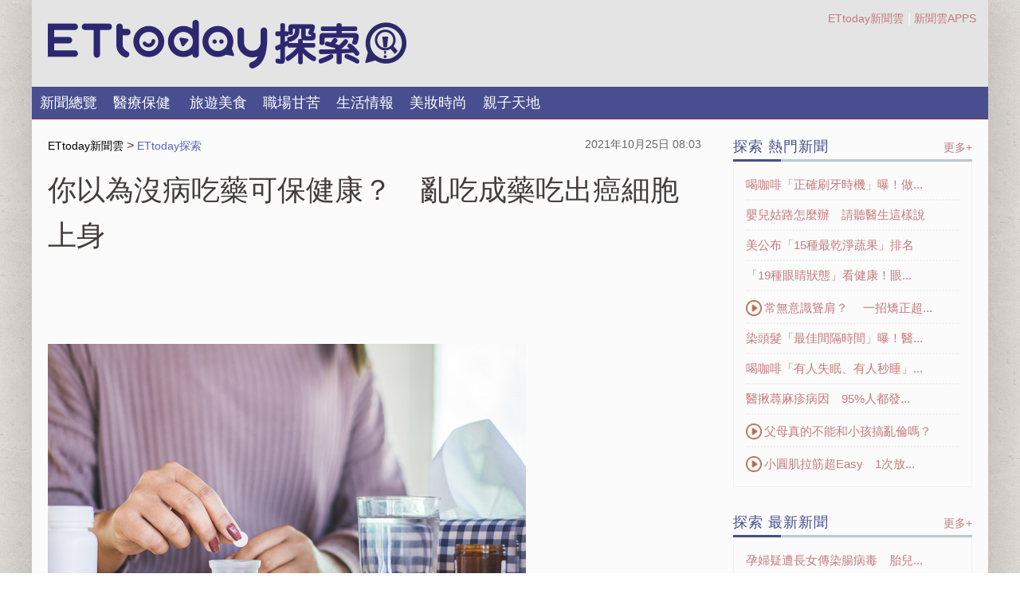

--- FILE ---
content_type: text/html; charset=utf-8
request_url: https://discovery.ettoday.net/news/2052526
body_size: 13824
content:
<!doctype html>
<html lang="zh-Hant-TW" prefix="og:http://ogp.me/ns#" itemscope itemtype="http://schema.org/NewsArticle">
<head>
<meta charset="utf-8">

<!-- ★★★非共用meta 開始★★★ -->
<link rel="amphtml" href="https://discovery.ettoday.net/amp/amp_news.php7?news_id=2052526">
<title>你以為沒病吃藥可保健康？　亂吃成藥吃出癌細胞上身 | ETtoday探索 | ETtoday新聞雲 </title>
<link rel="canonical" itemprop="mainEntityOfPage" href="https://discovery.ettoday.net/news/2052526"/>
	
<!-- 網頁社群分享meta 開始 -->
<meta property="og:url" itemprop="url" content="https://discovery.ettoday.net/news/2052526"/>
<meta property="og:title" itemprop="name" content="你以為沒病吃藥可保健康？　亂吃成藥吃出癌細胞上身 | ETtoday探索 | ETtoday新聞雲"/>
<meta property="og:image" itemprop="image" content="https://cdn2.ettoday.net/images/5805/e5805374.jpg"/>
<meta name="description" content="張先生67歲，幾年前開始陸續聽到身邊好友或過往同事，身體健康開始出現亮紅燈，甚至是因病太晚發現，導致救治不及失去寶貴性命，這讓他意識到該注意自己的健康狀態。有數十年菸癮的他，自覺身體也無大礙認為不需戒菸，最大的改變就是在前幾年開始每日服用聲稱吃了可以對身體好的藥錠，可以補足身體所欠缺的營養素，還可加強體內代謝排毒。" /> 
<meta property="og:description" itemprop="description" content="張先生67歲，幾年前開始陸續聽到身邊好友或過往同事，身體健康開始出現亮紅燈，甚至是因病太晚發現，導致救治不及失去寶貴性命，這讓他意識到該注意自己的健康狀態。有數十年菸癮的他，自覺身體也無大礙認為不需戒菸，最大的改變就是在前幾年開始每日服用聲稱吃了可以對身體好的藥錠，可以補足身體所欠缺的營養素，還可加強體內代謝排毒。" /> 
<meta property="og:image:type" content="image/jpeg"/>
<meta property="og:image:width" content="1200"/>
<meta property="og:image:height" content="630"/>
<meta property="og:type" content="article"/>
<!-- 網頁社群分享meta 結束 -->
	
<!-- 新聞資訊(系統站內頁專用) 開始 -->
<meta name="section" property="article:section" content="探索"/>
<meta name="subsection" itemprop="articleSection" content="保健"/>
<meta property="dable:item_id" content="2052526"> 
<meta name="pubdate" itemprop="dateCreated" property="article:published_time" content="2021-10-25T08:03:00+08:00"/>
<meta name="lastmod" itemprop="dateModified" http-equiv="last-modified" content="2021-10-23T15:50:07+08:00"/>
<meta name="author" content="ETtoday新聞雲"/> 
<meta property="article:author" content="https://www.facebook.com/ETtoday" /> 
<meta name="source" itemprop="author" content="ETtoday探索 "/>
<meta name="dcterms.rightsHolder" content="ETtoday新聞雲">
<meta name="news_keywords" itemprop="keywords" content="常春月刊,探索總覽,探索醫療保健">
<!-- 新聞資訊(系統站內頁專用) 結束 -->
	
<!-- JSON-LD(新聞內頁專用) 開始 -->
<script type="application/ld+json">
{
    "@context": "http://schema.org",
    "@type": "NewsArticle",
    "mainEntityOfPage": "https://discovery.ettoday.net/news/2052526",
    "headline": "你以為沒病吃藥可保健康？　亂吃成藥吃出癌細胞上身",
    "url": "https://discovery.ettoday.net/news/2052526",
    "thumbnailUrl": "https://cdn2.ettoday.net/images/5805/d5805374.jpg",
    "articleSection":"探索",
    "image":{
        "@type":"ImageObject",
        "url":"https://cdn2.ettoday.net/images/5805/d5805374.jpg"
    },
    "dateCreated": "2021-10-25T08:03:00+08:00",
    "datePublished": "2021-10-25T08:03:00+08:00",
    "dateModified": "2021-10-23T15:50:07+08:00",
    "publisher": {
        "@type": "Organization",
        "name": "ETtoday新聞雲",
    "logo": {
        "@type": "ImageObject",
        "url": "https://cdn2.ettoday.net/style/discovery/images/push.jpg"
        }
    },
    "author":{
        "@type":"Organization",
        "name":"ETtoday新聞雲",
		"url":"https://www.ettoday.net/"
    },
    "speakable":{
            "@type": "SpeakableSpecification",
            "xpath": [
                "/html/head/meta[@property='og:title']/@content",
                "/html/head/meta[@property='og:description']/@content"
                ]},
    "description": "張先生67歲，幾年前開始陸續聽到身邊好友或過往同事，身體健康開始出現亮紅燈，甚至是因病太晚發現，導致救治不及失去寶貴性命，這讓他意識到該注意自己的健康狀態。有數十年菸癮的他，自覺身體也無大礙認為不需戒菸，最大的改變就是在前幾年開始每日服用聲稱吃了可以對身體好的藥錠，可以補足身體所欠缺的營養素，還可加強體內代謝排毒。",
    "keywords":["\u5e38\u6625\u6708\u520a","\u63a2\u7d22\u7e3d\u89bd","\u63a2\u7d22\u91ab\u7642\u4fdd\u5065"]}
</script>
<!-- JSON-LD(新聞內頁專用) 結束 -->
<!-- ★★★非共用meta 結束★★★ -->


<!-- ★★★以下為所有網頁共用meta★★★ -->
    <meta charset="utf-8">
<!-- 除了首頁、內頁，其餘全封 開始 -->
    <meta name="robots" content="index,follow,noarchive"/>
    <!-- 除了首頁、內頁，其餘全封 結束 -->
    <meta http-equiv="Content-Type" content="text/html"/>
    <meta http-equiv="Content-Language" content="zh-TW" />
    <meta name="viewport" content="width=device-width, initial-scale=1, minimum-scale=1, maximum-scale=1" />
    <link rel="apple-touch-icon" sizes="180x180" href="//cdn2.ettoday.net/style/mobileweb2014/images/touch-icon.png" />
    <link rel="shortcut icon" sizes="192x192" href="//cdn2.ettoday.net/style/mobileweb2014/images/touch-icon.png" />
    <link rel="alternate" type="application/rss+xml" title="ETtoday《探索新聞》" href="https://feeds.feedburner.com/ettoday/discovery" />

    <!-- dns-prefetch 開始 -->
    <link rel="dns-prefetch" href="//ad.ettoday.net">
    <link rel="dns-prefetch" href="//cache.ettoday.net">
    <link rel="dns-prefetch" href="//static.ettoday.net">
    <link rel="dns-prefetch" href="//cdn1.ettoday.net">
    <link rel="dns-prefetch" href="//cdn2.ettoday.net">
    <!-- dns-prefetch 結束 -->

    <!-- ★社群分享專用 開始★ -->
    <meta property="og:locale" content="zh_TW" />
    <meta property="fb:app_id" content="146858218737386"/>
    <meta property="og:site_name" name="application-name" content="ETtoday探索"/>
    <meta property="article:publisher" content="https://www.facebook.com/ETtoday" />
    <!-- ★社群分享專用 結束★-->

    <!-- ★CSS、JS開始★ -->
	<link rel="stylesheet" type="text/css" href="https://cdn2.ettoday.net/style/penname2016/css/pen_name.css">
	<link rel="stylesheet" type="text/css" href="https://cdn2.ettoday.net/style/discovery/css/style.css">
	<script src="https://cdn2.ettoday.net/style/discovery/js/all.js"></script>
	<script src="https://cdn2.ettoday.net/style/penname2016/js/pen_name_m.js"></script>
    <!-- ★CSS、JS結束★ -->

    <!-- dmp.js 開始 -->
    <script>
    var et_token = "2c519bf04f1ede56b40902311c7bbb8c";
    var kindf_name = "discovery";
    </script>
    <script src="//cdn2.ettoday.net/jquery/dmp/dmp.js"></script>
     <!-- dmp.js 結束 -->

     <!--DFP廣告js 開始-->
     <script type="text/javascript" src="//cdn2.ettoday.net/dfp/dfp-gpt.js"></script>
     <!--DFP廣告js 結束-->

     <!--GTM DataLayer 開始-->
    <script>
        dataLayer = [{
            'csscode':'discovery',
            'page-id':'2052526',
            'category-id':'40',
            'category-name1':'探索',
            'category-name2':'保健',
            'dept-name':'創新中心',
            'author-id':'1974',
            'author-name':'楊晴心',
            'readtype':readtypeVal
        }];
    </script>
    <!--GTM DataLayer 結束-->
  
    <!-- Google Tag Manager -->
    <script>(function(w,d,s,l,i){w[l]=w[l]||[];w[l].push({'gtm.start':
    new Date().getTime(),event:'gtm.js'});var f=d.getElementsByTagName(s)[0],
    j=d.createElement(s),dl=l!='dataLayer'?'&l='+l:'';j.async=true;j.src=
    'https://www.googletagmanager.com/gtm.js?id='+i+dl;f.parentNode.insertBefore(j,f);
    })(window,document,'script','dataLayer','GTM-NTN8KSP');</script>
    <!-- End Google Tag Manager -->
    <!-- Global site tag (gtag.js) - Google Analytics 開始 -->
    <script async src="https://www.googletagmanager.com/gtag/js?id=G-JQNDWD28RZ"></script>
    <script>
        window.dataLayer = window.dataLayer || [];
        function gtag(){dataLayer.push(arguments);}
        gtag('js', new Date());
    </script>
    <!-- Global site tag (gtag.js) - Google Analytics 結束 -->
<!-- ★★★以上為所有網頁共用meta★★★ -->

<!-- 20200618 新增 -->
<script>
	var dmp_event_property = "discovery"; // 填寫區塊：頻道的英文名稱
	var dmp_id = "2052526"; // 填寫區塊：新聞ID
	var dmp_name = "你以為沒病吃藥可保健康？　亂吃成藥吃出癌細胞上身"; // 填寫區塊：新聞標題
	var dmp_keywords = "常春月刊,探索總覽,探索醫療保健"; // 填寫區塊：新聞tag
	var dmp_publish_date = "2021-10-25T08:03:00"; // 填寫區塊：新聞發佈時間 $ol_time
	var dmp_modified_date = "2021-10-23T15:50:07"; // 填寫區塊：新聞修改時間 $md_time
	var dmp_category_id_list = "40_200"; // 填寫區塊：新聞 [大類ID_小類ID]
	var dmp_is_editor_rec = "0";
	var dmp_et_token = "abce90558b6c0e2faf25b5b3405e93cb";
    var dmp_event_id = "";
</script>
<script src="https://cdn2.ettoday.net/jquery/dmp/news.js"></script>
<!-- 20200618 新增 -->
</head>

<body id="discovery" class="news-page news-2052526 ">
	<!--FB plugins 共用元素 開始 -->
	<!-- 內部流量統計碼容器(mobileweb_pageviews、新聞內頁統計碼) 開始 -->
<div id="mobileweb_pageviews"></div>
<!-- 內部流量統計碼容器(mobileweb_pageviews、新聞內頁統計碼) 結束 -->

<!-- FB plugins 開始-->
<div id="fb-root"> </div>

<!-- FB Quote 選取文字分享 開始-->
<div class="fb-quote"></div>
<!-- FB Quote 選取文字分享 結束-->
<!-- FB plugins 結束-->

<!-- Google Tag Manager (noscript) -->
<noscript><iframe src="https://www.googletagmanager.com/ns.html?id=GTM-NTN8KSP"
height="0" width="0" style="display:none;visibility:hidden"></iframe></noscript>
<!-- End Google Tag Manager (noscript) -->	<!--FB plugins 共用元素 結束 -->

	<!--wrapper 開始-->
	<div class="wrapper">
		<!-- 模組 新聞內頁 分享按鈕 開始 -->
		<div id="et_sticky_pc">
			<ul>
				<li><a class="btn logo" href="https://www.ettoday.net/" title="回首頁">回首頁</a></li>
								<li><a class="btn fb" href="javascript:;" onclick="window.open('https://www.facebook.com/sharer/sharer.php?u='+encodeURIComponent('https://discovery.ettoday.net/news/2052526?from=pc-newsshare-fb-fixed'),'facebook-share-dialog','width=626,height=436');">facebook</a></li>
				<li><a class="btn line" href="javascript:;" onclick="window.open('https://social-plugins.line.me/lineit/share?url='+encodeURIComponent('https://discovery.ettoday.net/news/2052526')+'?from=pc-newsshare-line-fixed','LINE','width=626,height=500');return false;" title="分享到LINE">Line</a></li>
				<li><a class="btn twitter" href="javascript:;" onclick="window.open('https://twitter.com/intent/tweet?text='+encodeURIComponent('你以為沒病吃藥可保健康？　亂吃成藥吃出癌細胞上身')+'&url=https://discovery.ettoday.net/news/2052526?from=pc-newsshare-twitter-fixed','Twittes','width=626,height=436');return false;" title="twitter">twitter</a></li>
								<li><a class="btn link" href="javascript:;" title="複製連結">複製連結</a></li>
			</ul>
		</div>
		<!-- 模組 新聞內頁 分享按鈕 結束 -->
		
		<!--et_sticky 模組-置頂吸住 開始-->
		<div id="et_sticky">
			<!--part_breadcrumb_2 麵包屑 開始-->
			<div class="part_breadcrumb_2 clearfix">
				<!--麵包屑 開始-->
				<div class="menu_bread_crumb clearfix">
					<!-- 第一層 開始 -->
					<div>
						<a href="https://www.ettoday.net/">
							<span>ETtoday新聞雲</span>
						</a>
					</div>
					<!-- 第一層 結束 -->
					&gt;
					<!-- 第二層 開始 -->
					<div>
						<a href="https://discovery.ettoday.net/">
							<span>ETtoday探索</span>
						</a>
					</div>
					<!-- 第二層 結束 -->
				</div>
				<!--麵包屑 結束-->
			</div>
			<!-- part_breadcrumb_2 麵包屑 結束-->
		</div>
		<!--et_sticky 模組-置頂吸住 結束-->

				<!--side 開始-->
		<div class="side">
			<!--side_inner 開始-->
			<div class="side_inner">
				<!--nav_2 開始-->
				<div class="nav_2">
					<ul>
																		<li><a href="/focus/新聞總覽" target="_self">新聞總覽</a>
																									<li><a href="/focus/醫療保健" target="_self">醫療保健</a>
																				<div class="sub">
																							<a href="/category_tag/照護線上" target="_self">照護線上</a>
																															<a href="/category_tag/每日健康" target="_self">每日健康</a>
																															<a href="/category_tag/常春月刊" target="_self">常春月刊</a>
																															<a href="/category_tag/NOW健康" target="_self">NOW健康</a>
																															<a href="/category_tag/健康醫療網" target="_self">健康醫療網</a>
																															<a href="/category_tag/台灣復健醫學會" target="_self">台灣復健醫學會</a>
																						</div>
						</li>
																		<li><a href="/focus/旅遊美食" target="_self">旅遊美食</a>
																									<li><a href="/focus/職場甘苦" target="_self">職場甘苦</a>
																									<li><a href="/focus/生活情報" target="_self">生活情報</a>
																									<li><a href="/focus/美妝時尚" target="_self">美妝時尚</a>
																									<li><a href="/focus/親子天地" target="_self">親子天地</a>
																		</ul>
				</div>
				<!--nav_2 結束-->
			</div>
			<!--side_inner 結束-->
		</div>
		<!--side 結束-->
		
		<!--header_box 開始-->
		<div class="header_box">
			<!--header 開始-->
			<div class="header">
				<!--垂直選單 開關 開始-->
				<div class="nav_2_switch"><span class="icon"></span></div>
				<!--垂直選單 開關 結束-->
				<h1 class="logo_penname"><a href="/index.phtml">探索LOGO</a></h1>
				<!--manu_1 開始-->
				<div class="menu_1"> <a href="//www.ettoday.net" target="_blank">ETtoday新聞雲</a>| <a href="https://www.ettoday.net/events/app/ettoday_app.htm"
					 target="_blank">新聞雲APPS</a> </div>
				<!--manu_1 結束-->

				<!--搜尋 開始-->
				<div class="search">
					<!--搜尋按鈕 開始-->
					<div class="icon_open">
						<!---->
					</div>
					<div class="icon_close">
						<!---->
					</div>
					<!--搜尋按鈕 結束-->

					<!--搜尋 開始-->
					<div class="gsbox">
						<form id="cse-search-box" action="/search.phtml" target="_blank">
							<input class="keyword" type="text" name="keyword" size="26" />
							<input class="send" type="image" name="sa" src="https://cdn2.ettoday.net/style/discovery/images/icon_search.png" />
						</form>
					</div>
					<!--搜尋 結束-->
				</div>
				<!--搜尋 結束-->

				<!--nav_1 開始-->
				<div class="nav_1 clearfix">
					<ul class="inner">
																		<li><a href="/focus/新聞總覽" target="_self">新聞總覽</a>
																									<li><a href="/focus/醫療保健" target="_self">醫療保健</a>
																				<div class="sub">
																							<a href="/category_tag/照護線上" target="_self">照護線上</a>
																															<a href="/category_tag/每日健康" target="_self">每日健康</a>
																															<a href="/category_tag/常春月刊" target="_self">常春月刊</a>
																															<a href="/category_tag/NOW健康" target="_self">NOW健康</a>
																															<a href="/category_tag/健康醫療網" target="_self">健康醫療網</a>
																															<a href="/category_tag/台灣復健醫學會" target="_self">台灣復健醫學會</a>
																						</div>
						</li>
																		<li><a href="/focus/旅遊美食" target="_self">旅遊美食</a>
																									<li><a href="/focus/職場甘苦" target="_self">職場甘苦</a>
																									<li><a href="/focus/生活情報" target="_self">生活情報</a>
																									<li><a href="/focus/美妝時尚" target="_self">美妝時尚</a>
																									<li><a href="/focus/親子天地" target="_self">親子天地</a>
																		</ul>
				</div>
				<!--nav_1 結束-->

			</div>
			<!--header 開始-->
		</div>
		<!--header_box 結束-->
		<!--container_box 開始-->
		<div class="container_box">
		    <!--container 開始-->
		    <div class="container clearfix">
		        <!-- r1開始 -->
		        <div class="r1">
		            <!--c1 主欄 開始-->
		            <div class="c1">
									<!-- breadcrumb_box 開始-->
                	<div class="breadcrumb_box clearfix">
                	    <!--麵包屑 開始-->
                	    <div class="part_breadcrumb" itemscope="" itemtype="http://schema.org/BreadcrumbList">
                	        <!-- 第一層 開始-->
                	        <div itemscope="" itemtype="http://schema.org/ListItem" itemprop="itemListElement">
                	            <a itemscope="" itemtype="http://schema.org/Thing" itemprop="item" href="https://www.ettoday.net" id="https://www.ettoday.net/">
                	                <span itemprop="name">ETtoday新聞雲</span>
                	            </a>
                	            <meta itemprop="position" content="1">
                	        </div>
                	        <!-- 第一層 結束-->
                	        &gt;
                	        <!-- 第二層 開始-->
                	        <div itemscope="" itemtype="http://schema.org/ListItem" itemprop="itemListElement">
                	            <a itemscope="" itemtype="http://schema.org/Thing" itemprop="item" href="https://discovery.ettoday.net/" id="https://discovery.ettoday.net/">
                	                <span itemprop="name">ETtoday探索</span>
                	            </a>
                	            <meta itemprop="position" content="2">
                	        </div>
                	        <!-- 第二層 結束-->
                	    </div>
                	    <!--麵包屑 結束-->
                	    <!--發文日期-->
                	    <time class="date" itemprop="datePublished" datetime="2021-10-25T08:03:00+08:00">2021年10月25日 08:03</time>
                	    <!--發文日期-->
                	</div>
         					<!-- breadcrumb_box 結束-->
		              
																						<!--網站logo 列印時出現 開始-->
										<div class="site_logo" style="display:none;">
											<link href="https://cdn2.ettoday.net/style/discovery/css/print.css" rel="stylesheet" type="text/css" media="print"/>
											<img src="https://cdn2.ettoday.net/style/discovery/images/logo_print.png"/>
										</div>
									<!--網站logo 列印時出現 結束-->
									<!-- subject_article 開始 -->
									<div class="subject_article">
											<header>
												<h1>你以為沒病吃藥可保健康？　亂吃成藥吃出癌細胞上身	
												</h1>
											</header>

											<!-- penname_news 開始 -->
											<!-- ★★★這段include筆名資料★★★
											filer/doc/data/doba/penName/news_block/筆名ID.htm
											-->
											<!-- penname_news 結束 -->

											<!--各頻道PC 文首分享 開始-->
											<!--模組 et_social_1 開始-->
<div class="et_social_1">
	<!-------成人警告 開始----------->
		<!-------成人警告 結束----------->

	<!-- menu 開始 -->
		<!-- <div class="menu">
	</div> -->
		<!-- menu 結束 -->
</div>
<!--模組 et_social_1 結束-->
											<!--各頻道PC 文首分享 結束-->

											<!-- story 開始 -->
											<div class="story">
												<p><img src="//cdn2.ettoday.net/images/5805/d5805374.jpg" width="600" height="400" alt="" /><br />
<br />
圖文／常春月刊<br />
<br />
張先生67歲，幾年前開始陸續聽到身邊好友或過往同事，身體健康開始出現亮紅燈，甚至是因病太晚發現，導致救治不及失去寶貴性命，這讓他意識到該注意自己的健康狀態。有數十年菸癮的他，自覺身體也無大礙認為不需戒菸，最大的改變就是在前幾年開始每日服用聲稱吃了可以對身體好的藥錠，可以補足身體所欠缺的營養素，還可加強體內代謝排毒。<br />
<br />
小心來路不明不合格成藥的傷害<br />
<br />
一日，兒子帶兒媳回家聚餐，無意看見家裡桌上多了幾罐沒看過品牌的藥錠便詢問父母，張先生回答：「聽朋友介紹說這個吃了對身體好，還真的有不少人打電話去電台見證能有效改善身體問題。自己已經吃了4年多，這段期間身體也沒出太大狀況，好像真的可以有效顧健康。」<br />
<br />
張先生的兒子一聽父親的回答，立刻制止父親繼續服用地下電台所販售來路不明的藥物，若有身體不適應尋求醫生才對，並隨即安排家父到北投健康管理醫院身體健康檢查。健康檢查報告於當天檢查結束後不久隨即出爐，解說醫師指著螢幕上透過零輻射磁振造影（MRI）的檢查影像，左側腎臟有一處大小約4.3公分左右的腫瘤，後續經專科臨床醫師進一步確認，確診為早期腎臟癌。<br />
<br />
腎臟癌是泌尿道癌第二號殺手<br />
<br />
北投健康管理醫院副院長錢政平指出，若發生腎臟癌，可能伴隨有血尿、腰痛、腹部腫塊、體重莫名減輕、食慾不振、不明發燒、易感倦怠等，但這些症狀大多是在癌症已發展至中後期。像張先生幸運地在早期就發現較小的腎臟腫瘤，大部份都是藉由健康檢查才得以意外發現。<br />
<span style="font-size:12.0pt"><br />
<span style="font-family:新細明體"><img src="//cdn2.ettoday.net/images/5805/d5805375.jpg" width="600" height="400" alt="" /></span></span><br />
<br />
錢政平副院長進一步說明腎臟癌的好發年齡為40～70歲，偶爾會發生在幼年及年輕人，為僅次於膀胱癌的泌尿道癌第二號殺手。 而張先生的長期抽菸以及藥物濫用都是造成腎臟損傷的危險因素，吸菸者罹患腎臟癌的機率約為非吸菸者的2～4倍；不當的用藥習慣常常亂服成藥，也可能直接造成腎臟傷害，增加腎病變的機率。<br />
<br />
40歲開始定期安排身體健康檢查<br />
<br />
腎臟是人體淨水廠，每分鐘有將近12,00CC的血液流需經由腎臟負責過濾雜質，是人體重要的器官。也由於腎臟癌或是其它腎臟疾病的發生早期不易有症狀，因此建議40歲開始最好為自己定期安排身體健康檢查。<br />
<br />
常見的腎臟檢查方式有尿意檢查、血液檢查、腎臟超音波可初步輕鬆檢視腎臟健康狀況；或利用高階影像檢查如電腦斷層掃描（CT）及磁振造影（MRI）更可精準判定腫瘤位置、大小，更可以檢視是否已有擴散情況，對於後續治療有大的幫助。<br />
<br />
延伸閱讀:<br />
<span style="font-size: 12pt;"><span style="font-family: 新細明體;">。</span></span><a href="https://www.ttvc.com.tw/%E5%8F%B0%E7%81%A3%E8%85%8E%E8%87%9F%E7%97%85%E6%82%A3%E6%9C%80%E6%98%93%E7%BD%B9%E6%B3%8C%E5%B0%BF%E9%81%93%E4%B8%8A%E7%9A%AE%E7%99%8C-%E9%86%AB%E9%BB%9E-%E9%97%9C%E9%8D%B51%E4%B8%BB%E5%9B%A0-%E4%B8%8D%E5%B0%91%E4%BA%BA%E9%83%BD%E8%A9%A6%E9%81%8E-a-12308.html">台灣腎臟病患最易罹泌尿道上皮癌！ 醫點「關鍵1主因」：不少人都試過</a><br />
。<a href="https://www.ttvc.com.tw/%E8%85%8E%E4%B8%8D%E5%A5%BD-%E4%BB%80%E9%BA%BC%E6%83%85%E6%B3%81%E8%A6%81%E6%B4%97%E8%85%8E-%E6%B3%A1%E6%B3%A1%E5%B0%BF%E6%98%AF%E5%89%8D%E5%85%86-%E9%86%AB%E8%A7%A3%E7%AD%94-%E9%80%8F%E6%9E%90%E6%A2%9D%E4%BB%B6-a-11424.html">腎不好，什麼情況要洗腎？泡泡尿是前兆？ 醫解答「透析條件」</a></p>											</div>
											<!-- story 結束 -->
                                                                                        <img src="https://www.ettoday.net/source/et_track.php7" width="0" height="0" style="display:none;">
                                                                                        
											<!-- tag 開始 -->
											<div class="tag">
													<span>關鍵字：</span>
																										<a target="_blank" href="https://discovery.ettoday.net/search.phtml?keyword=常春月刊">常春月刊</a>
																										<a target="_blank" href="https://discovery.ettoday.net/search.phtml?keyword=探索總覽">探索總覽</a>
																										<a target="_blank" href="https://discovery.ettoday.net/search.phtml?keyword=探索醫療保健">探索醫療保健</a>
																								</div>
											<!-- tag 結束 -->

											<!--各頻道PC 文末分享 開始-->
											<!--模組 et_social_2、et_social_3 共用 CSS 開始-->
<link rel="stylesheet" href="https://cdn2.ettoday.net/style/et_common/css/social_sharing_2.css">
<!--模組 et_social_2、et_social_3 共用 CSS 結束-->

<!--模組 et_social_2 開始-->
<div class="et_social_2">
	<p>分享給朋友：</p>
	<!-- menu 開始 -->
	<div class="menu">
				<a href="javascript:;" onclick="window.open('https://www.facebook.com/sharer/sharer.php?u='+encodeURIComponent('https://discovery.ettoday.net/news/2052526')+'?from=pc-newsshare-fb','facebook-share-dialog','width=626,height=436');return false;" class="facebook" title="分享到Facebook"></a>
		<a href="javascript:;" onclick="window.open('https://social-plugins.line.me/lineit/share?url='+encodeURIComponent('https://discovery.ettoday.net/news/2052526')+'?from=pc-newsshare-line','LINE','width=626,height=500');return false;" class="line" title="分享到LINE"></a>
		<a href="javascript:;" onclick="window.open('https://twitter.com/intent/tweet?text='+encodeURIComponent('你以為沒病吃藥可保健康？　亂吃成藥吃出癌細胞上身')+'&url=https://discovery.ettoday.net/news/2052526?from=pc-newsshare-twitter','Twittes','width=626,height=436');return false;" class="x" title="分享到X"></a>
				<a class="copy-link" title="複製連結"></a>
		<a class="print" onclick="window.print();" title="列印本頁"></a> 
				<a class="message scrollgo" title="點我留言" rel=".fb-comments"></a>
			</div>
	<!-- menu 結束 -->
</div>
<!--模組 et_social_2 結束-->

<!--模組 et_social_3 開始-->
<div class="et_social_3">
	<p>追蹤我們：</p>
	<!-- menu 開始 -->
	<div class="menu">
		<a href="https://www.facebook.com/ETtoday" class="facebook" title="追蹤Facebook粉絲團" target="_blank"></a>
		<a href="https://www.youtube.com/user/ettoday" class="youtube" title="訂閱YouTube" target="_blank"></a>
		<a href="https://www.instagram.com/ettodaytw/" class="instagram" title="追蹤IG" target="_blank"></a>
		<a href="https://line.me/R/ti/p/%40ETtoday" class="line" title="加LINE好友" target="_blank"></a>
		<a href="https://twitter.com/ettodaytw" class="x" title="追蹤X" target="_blank"></a>
		<a href="https://t.me/ETtodaynews" class="telegram" title="追蹤Telegram" target="_blank"></a>
	</div>
	<!-- menu 結束 -->
</div>
<!--模組 et_social_3 結束-->
											<!--各頻道PC 文末分享 結束-->

									</div>
									<!-- subject_article 結束 -->
									<!-- 修正新聞內頁的iframe影片自適應 start -->
									<script src="//cdn2.ettoday.net/jquery/videosize_fix.js"></script>
									<!-- 修正新聞內頁的iframe影片自適應 end -->
									<!--block_3 推薦閱讀 開始-->
									<div class="block block_3 recomm-news">
											<!-- block_title 開始 -->
											<div class="block_title clearfix">
													<h3>推薦閱讀</h3>
											</div>
											<!-- block_title 結束 -->
											<!-- block_content 開始	-->
											<div class="block_content">
													<!--part_pictxt_1 開始-->
													<div class="part_pictxt_1 lazyload size2">
																														<!--組 開始-->
															<div class="piece clearfix">
																	<a href="https://health.ettoday.net/news/3107370" class="pic" alt="孕婦疑遭長女傳染腸病毒　胎兒也確診、出生6天後不治"><img src="https://cdn2.ettoday.net/style/misc/loading_300x225.gif" data-original="https://cdn2.ettoday.net/images/8288/a8288286.jpg" alt="孕婦疑遭長女傳染腸病毒　胎兒也確診、出生6天後不治" title="孕婦疑遭長女傳染腸病毒　胎兒也確診、出生6天後不治"></a><h3><a href="https://health.ettoday.net/news/3107370" title="孕婦疑遭長女傳染腸病毒　胎兒也確診、出生6天後不治">孕婦疑遭長女傳染腸病毒　胎兒也確診、出生6天後不治</a></h3>
																	<p class="summary">孕婦產前發燒，要多注意胎兒安全。一名年約30歲孕婦因發燒、腹痛就醫，經剖腹產生下女嬰，但女嬰卻在出生3天後也出現發燒等症狀，並於出生第6天死亡，後證實感染腸病毒；醫師說，孕婦的長女在產前感染腸病毒，推測病毒在家人間流動並傳染新生兒，提醒孕婦臨盆前、後若有發燒等不適，務必告知醫師。</p>
																	<p class="date">2026年01月26日 10:03</p>
															</div>
															<!--組 結束-->
																														<!--組 開始-->
															<div class="piece clearfix">
																	<a href="https://health.ettoday.net/news/3107532" class="pic" alt="霍諾德「99%吃素」攻頂101！醫點出3關鍵：反而更有力量"><img src="https://cdn2.ettoday.net/style/misc/loading_300x225.gif" data-original="https://cdn2.ettoday.net/images/8596/a8596895.jpg" alt="霍諾德「99%吃素」徒手攻頂101！　醫點出3關鍵：反而更有力量" title="霍諾德「99%吃素」徒手攻頂101！　醫點出3關鍵：反而更有力量"></a><h3><a href="https://health.ettoday.net/news/3107532" title="霍諾德「99%吃素」徒手攻頂101！　醫點出3關鍵：反而更有力量">霍諾德「99%吃素」徒手攻頂101！　醫點出3關鍵：反而更有力量</a></h3>
																	<p class="summary">美國攀岩傳奇霍諾德（Alex Honnold）徒手攀爬台北101，展現驚人的體能與專注力。據《CNN》報導，霍諾德為了運動表現與環保考量，才大幅減少肉類攝取，平時99%採取「植物性飲食」。這股支撐強大意志與體能的燃料令家醫科醫師許書華深受震撼，她也藉此破解「沒吃肉就沒力氣」的迷思，傳授3招靠植物吃出好體力。</p>
																	<p class="date">2026年01月26日 09:35</p>
															</div>
															<!--組 結束-->
																														<!--組 開始-->
															<div class="piece clearfix">
																	<a href="https://discovery.ettoday.net/news/3101366" class="pic" alt="喝咖啡「正確刷牙時機」曝！做錯恐一口黃牙"><img src="https://cdn2.ettoday.net/style/misc/loading_300x225.gif" data-original="https://cdn2.ettoday.net/images/6795/a6795506.jpg" alt="喝咖啡「正確刷牙時機」曝！做錯恐一口黃牙" title="喝咖啡「正確刷牙時機」曝！做錯恐一口黃牙"></a><h3><a href="https://discovery.ettoday.net/news/3101366" title="喝咖啡「正確刷牙時機」曝！做錯恐一口黃牙">喝咖啡「正確刷牙時機」曝！做錯恐一口黃牙</a></h3>
																	<p class="summary">對許多人來說，一天的開始就是一杯咖啡。全球每天約有10億人喝咖啡，在美國，更有約66%成人天天喝。但你可能沒想過，這個習慣，可能正悄悄影響你的牙齒健康。到底該先刷牙再喝咖啡，還是喝完再刷？牙醫給出明確答案。</p>
																	<p class="date">2026年01月26日 07:29</p>
															</div>
															<!--組 結束-->
																														<!--組 開始-->
															<div class="piece clearfix">
																	<a href="https://health.ettoday.net/news/3107461" class="pic" alt="卓榮泰訪視大園敏盛醫院　肯定推動UCC醫療"><img src="https://cdn2.ettoday.net/style/misc/loading_300x225.gif" data-original="https://cdn2.ettoday.net/images/8597/a8597410.jpg" alt="卓榮泰訪視大園敏盛醫院　肯定推動UCC優化假日醫療服務" title="卓榮泰訪視大園敏盛醫院　肯定推動UCC優化假日醫療服務"></a><h3><a href="https://health.ettoday.net/news/3107461" title="卓榮泰訪視大園敏盛醫院　肯定推動UCC優化假日醫療服務">卓榮泰訪視大園敏盛醫院　肯定推動UCC優化假日醫療服務</a></h3>
																	<p class="summary">關心春節期間醫療量能整備情形，行政院長卓榮泰25日前往桃園大園敏盛醫院訪視「週日及國定假日輕急症中心(UCC)」計畫落實情形。卓院長讚許敏盛醫院深耕桃園50年，除高度重視總統賴清德「健康臺灣」理念，亦將企業ESG（環境保護、社會責任、公司治理）精神融入醫療體系，提升桃園地區醫療照護量能。</p>
																	<p class="date">2026年01月25日 23:36</p>
															</div>
															<!--組 結束-->
																														<!--組 開始-->
															<div class="piece clearfix">
																	<a href="https://health.ettoday.net/news/3106061" class="pic" alt="藥膏當果醬塗！他腋下慘烙「永久萎縮紋」　醫列3警訊"><img src="https://cdn2.ettoday.net/style/misc/loading_300x225.gif" data-original="https://cdn2.ettoday.net/images/8593/a8593980.jpg" alt="藥膏當果醬塗！他腋下慘烙「永久萎縮紋」後悔哭　醫列3警訊" title="藥膏當果醬塗！他腋下慘烙「永久萎縮紋」後悔哭　醫列3警訊"></a><h3><a href="https://health.ettoday.net/news/3106061" title="藥膏當果醬塗！他腋下慘烙「永久萎縮紋」後悔哭　醫列3警訊">藥膏當果醬塗！他腋下慘烙「永久萎縮紋」後悔哭　醫列3警訊</a></h3>
																	<p class="summary">皮膚紅癢不舒服，你也認為把藥膏塗得厚厚一層才有效嗎？皮膚科醫師鍾佩宜分享一起慘痛案例，一名患者因腋下紅癢自行買藥如「塗果醬」厚敷，結果因藥物刺激，導致皮膚更紅，患者誤以為病情加重「加倍疊擦」，最終不僅紅疹沒好，還留下永久性「藥物萎縮紋」。醫師急勸，一旦擦藥處出現皮膚變薄、有血絲或不明紋路，就是皮膚受傷的警訊。</p>
																	<p class="date">2026年01月25日 20:32</p>
															</div>
															<!--組 結束-->
																														<!--組 開始-->
															<div class="piece clearfix">
																	<a href="https://health.ettoday.net/news/3105636" class="pic" alt="青花菜營養翻3倍！專家激推「最強吃法」"><img src="https://cdn2.ettoday.net/style/misc/loading_300x225.gif" data-original="https://cdn2.ettoday.net/images/1773/a1773463.jpg" alt="青花菜營養翻3倍！專家激推「最強吃法」：配薑黃效果加成" title="青花菜營養翻3倍！專家激推「最強吃法」：配薑黃效果加成"></a><h3><a href="https://health.ettoday.net/news/3105636" title="青花菜營養翻3倍！專家激推「最強吃法」：配薑黃效果加成">青花菜營養翻3倍！專家激推「最強吃法」：配薑黃效果加成</a></h3>
																	<p class="summary">近期正值青花菜盛產期，新鮮又便宜，是不少民眾餐桌上的常客。青花菜被譽為十字花科之王，但怎麼吃最健康？食安專家韋恩分享，很多人以為蔬菜生吃最營養，但青花菜反而是「熟食比生食更強」，抗氧化力甚至可落差達3倍以上！此外，若能搭配明星食材薑黃一起煮，抗發炎的效果更會出現加成反應。</p>
																	<p class="date">2026年01月25日 19:32</p>
															</div>
															<!--組 結束-->
																														<!--組 開始-->
															<div class="piece clearfix">
																	<a href="https://www.ettoday.net/news/20260125/3107253.htm" class="pic" alt="尾牙喝太嗨！男「一夜來8次」超痛苦　醫曝嚴重後果"><img src="https://cdn2.ettoday.net/style/misc/loading_300x225.gif" data-original="https://cdn2.ettoday.net/images/8596/a8596872.jpg" alt="尾牙喝太嗨！男「一夜來8次」超痛苦　醫曝嚴重後果：高危險群小心" title="尾牙喝太嗨！男「一夜來8次」超痛苦　醫曝嚴重後果：高危險群小心"></a><h3><a href="https://www.ettoday.net/news/20260125/3107253.htm" title="尾牙喝太嗨！男「一夜來8次」超痛苦　醫曝嚴重後果：高危險群小心">尾牙喝太嗨！男「一夜來8次」超痛苦　醫曝嚴重後果：高危險群小心</a></h3>
																	<p class="summary">年關將近，許多企業都陸續舉辦一年一度尾牙活動，民眾參加尾牙不免會飲酒助興，但喝嗨了可能忽略身體的警訊。一名60歲的男子在尾牙宴上大量飲酒，隔天竟出現頻尿、排尿困難，泌尿科醫師張美玉指出，該男子經超音波檢查，是急性尿液滯留，膀胱的殘尿大概還有800毫升。張美玉呼籲，中午男子若有攝護腺肥大問題，喝了酒記得要及時解尿。</p>
																	<p class="date">2026年01月25日 18:00</p>
															</div>
															<!--組 結束-->
																														<!--組 開始-->
															<div class="piece clearfix">
																	<a href="https://health.ettoday.net/news/3105817" class="pic" alt="中醫教「揉耳朵」2分鐘暖全身"><img src="https://cdn2.ettoday.net/style/misc/loading_300x225.gif" data-original="https://cdn2.ettoday.net/images/8596/a8596152.jpg" alt="手腳冰冷常見4體質　中醫教「揉耳朵」2分鐘暖全身" title="手腳冰冷常見4體質　中醫教「揉耳朵」2分鐘暖全身"></a><h3><a href="https://health.ettoday.net/news/3105817" title="手腳冰冷常見4體質　中醫教「揉耳朵」2分鐘暖全身">手腳冰冷常見4體質　中醫教「揉耳朵」2分鐘暖全身</a></h3>
																	<p class="summary">冬季氣溫驟降，許多人一到寒流來襲便苦於手腳冰冷，中醫師指出，這類困擾在中醫角度多與「陽氣不足」有關，氣血無法順暢流通至四肢末梢，導致保暖能力下降。若想在短時間內改善手腳冰冷症狀，可以透過「耳朵暖身術」快速在2分鐘提升體溫，因為耳朵穴位密集，連結全身經絡，透過按摩可刺激神經反射，促進血液循環。</p>
																	<p class="date">2026年01月25日 17:38</p>
															</div>
															<!--組 結束-->
																														<!--組 開始-->
															<div class="piece clearfix">
																	<a href="https://health.ettoday.net/news/3107351" class="pic" alt="設斷片觀察室防醫療暴力　林靜儀：待評估「仍盼法界適當量刑」"><img src="https://cdn2.ettoday.net/style/misc/loading_300x225.gif" data-original="https://cdn2.ettoday.net/images/7820/a7820360.jpg" alt="設斷片觀察室防醫療暴力　林靜儀：待評估「仍盼法界適當量刑」" title="設斷片觀察室防醫療暴力　林靜儀：待評估「仍盼法界適當量刑」"></a><h3><a href="https://health.ettoday.net/news/3107351" title="設斷片觀察室防醫療暴力　林靜儀：待評估「仍盼法界適當量刑」">設斷片觀察室防醫療暴力　林靜儀：待評估「仍盼法界適當量刑」</a></h3>
																	<p class="summary">近日在台中驚傳醫療暴力事件，酒醉患者毆打中港澄清醫院的醫護人員成傷，引發外界討論是否可仿效國外在醫院內設置「斷片觀察室」。對此，衛福部次長林靜儀說，相關作法仍需評估，但強調最根本仍是「聰明飲酒」，民眾不論在任何場合，都不能喝到斷片、失去自我控制能力。</p>
																	<p class="date">2026年01月25日 17:14</p>
															</div>
															<!--組 結束-->
																														<!--組 開始-->
															<div class="piece clearfix">
																	<a href="https://health.ettoday.net/news/3107304" class="pic" alt="看霍諾德徒手爬101也想攀岩　醫：前臂腫脹、夜間麻醒快就診"><img src="https://cdn2.ettoday.net/style/misc/loading_300x225.gif" data-original="https://cdn2.ettoday.net/images/8596/a8596926.jpg" alt="看霍諾德徒手爬101也想攀岩　醫：前臂腫脹、夜間麻醒快就診" title="看霍諾德徒手爬101也想攀岩　醫：前臂腫脹、夜間麻醒快就診"></a><h3><a href="https://health.ettoday.net/news/3107304" title="看霍諾德徒手爬101也想攀岩　醫：前臂腫脹、夜間麻醒快就診">看霍諾德徒手爬101也想攀岩　醫：前臂腫脹、夜間麻醒快就診</a></h3>
																	<p class="summary">攀岩傳奇艾力克斯霍諾德（Alex Honnold）今挑戰徒手攀登台北101大樓，並順利完成壯舉。由於台灣的熱門話題經常會帶起風潮，接下來可能會有更多人嘗試攀岩，對此醫師說，攀岩後若出現前臂腫脹或僵硬、握力快速下降，或有手指感覺變鈍、夜間麻醒等症狀，且持續超過1天，應儘速就醫評估。</p>
																	<p class="date">2026年01月25日 15:08</p>
															</div>
															<!--組 結束-->
																												</div>
													<!--part_pictxt_1 結束-->
											</div>
											<!-- block_content 結束	-->
									</div>
									<!--block_3 推薦閱讀 結束-->
						
									<!--block_3 留言版 開始-->
									<div class="block block_3 tag01 fb-comments">
										<!-- block_title 開始 -->
										<div class="block_title clearfix">
												<h3>留言版</h3>
										</div>
										<!-- block_title 結束 -->
										<!-- block_content 開始	-->
										<div class="block_content line">
										<!--et 留言版 開始-->
										<div id="et_comments">
																						<!--menu 開始-->
											<div class="menu">
												<button class="btn_et current gtmclick">ETtoday留言</button>
												<button class="btn_fb gtmclick">FB留言</button>
											</div>
											<!--menu 結束-->
											
											<!--et_board 開始-->
											<div class="et_board">
												<!--留言 iframe 開始-->
												<iframe id="et_comments_inner" class="et_comments_inner" src="https://media.ettoday.net/source/et_comments3.php7?news_id=2052526&title=你以為沒病吃藥可保健康？　亂吃成藥吃出癌細胞上身&url=https://discovery.ettoday.net/news/2052526" scrolling="no" allowtransparency="true"></iframe>
												<!--留言 iframe 結束-->
											</div>
											<!--et_board 開始-->

											<!--fb_board 開始-->
											<div class="fb_board">
												<!--FB 留言板 start-->
												<div class="fb-comments" data-href="https://discovery.ettoday.net/news/2052526" data-width="100%" data-numposts="10" data-colorscheme="light"></div>
												<!--FB 留言板 end-->
											</div>
											<!--fb_board 結束-->

											<!--btn_go 下載App按鈕 開始-->
											<a class="btn_go gtmclick" href="https://www.ettoday.net/events/ad-source/app/redirect-et-comments.php?news_id=2052526" target="_blank">我也要留言，快前往新聞雲App！</a>
											<!--btn_go 下載App按鈕 結束-->
										</div>
										<!--et 留言版 結束-->
										</div>
										<!-- block_content 結束	-->
									</div>
									<!--block_3 留言版 結束-->
		                
                </div>
		            <!--c1 主欄 結束-->
		            
		            								<!--c2 側欄 開始-->
		            <div class="c2">
		                <!--block_3 熱門新聞 開始-->
		                <div class="block block_3 sidebar-hot-news">
		                    <!-- block_title 開始 -->
		                    <div class="block_title clearfix">
		                        <h3>探索 熱門新聞</h3>
		                        <a href="/hotnews/" class="btn_more lg">更多+</a>
                        </div>
		                    <!-- block_title 結束 -->
		                    <!-- block_content 開始	-->
		                    <div class="block_content line">
		                        <!--part_list_1 文字列表 開始-->
		                        <div class="part_list_1 clearfix">
		                            		                            		                            <h3><a href="/news/3101366"><span class='sidebar-cut-text'>喝咖啡「正確刷牙時機」曝！做錯恐一口黃牙</span></a></h3>
		                            		                            		                            <h3><a href="/news/1271378"><span class='sidebar-cut-text'>嬰兒姑路怎麼辦　請聽醫生這樣說</span></a></h3>
		                            		                            		                            <h3><a href="/news/3100095"><span class='sidebar-cut-text'>美公布「15種最乾淨蔬果」排名</span></a></h3>
		                            		                            		                            <h3><a href="/news/2462150"><span class='sidebar-cut-text'>「19種眼睛狀態」看健康！眼袋明顯恐1功能有問題</span></a></h3>
		                            		                            		                            <h3><a href="/news/1312090"><i class="icon_type_video"></i><span class='sidebar-cut-text'>常無意識聳肩？ 　一招矯正超有感</span></a></h3>
		                            		                            		                            <h3><a href="/news/3098169"><span class='sidebar-cut-text'>染頭髮「最佳間隔時間」曝！醫警告：要避開黑色</span></a></h3>
		                            		                            		                            <h3><a href="/news/3103434"><span class='sidebar-cut-text'>喝咖啡「有人失眠、有人秒睡」原因曝！醫：這50%人別多喝</span></a></h3>
		                            		                            		                            <h3><a href="/news/2114936"><span class='sidebar-cut-text'>醫揪蕁麻疹病因　95%人都發生過</span></a></h3>
		                            		                            		                            <h3><a href="/news/1394924"><i class="icon_type_video"></i><span class='sidebar-cut-text'>父母真的不能和小孩搞亂倫嗎？</span></a></h3>
		                            		                            		                            <h3><a href="/news/1293563"><i class="icon_type_video"></i><span class='sidebar-cut-text'>小圓肌拉筋超Easy　1次放鬆3塊肌</span></a></h3>
		                            		                            		                            		                            		                            		                            		                            		                            		                            		                            		                            		                            		                            		                            		                            		                            		                            		                            		                            		                            		                            		                            		                            		                            		                            		                            		                            		                            		                            		                            		                            		                            		                            		                            		                            		                            		                            		                            		                            		                            		                            		                            		                            		                            		                            		                            		                            		                            		                            		                            		                            		                            		                            		                            		                            		                            		                            		                            		                            		                            		                            		                            		                            		                            		                            		                            		                            		                            		                            		                            		                            		                            		                                                        </div>
		                        <!--part_list_1 文字列表 結束--> 
                        </div>
		                    <!-- block_content 結束	-->
                    </div>
		                <!--block_3 熱門新聞 結束-->
		                <!--block_3 最新新聞 開始-->
		                <div class="block block_3 sidebar-newest-news">
		                    <!-- block_title 開始 -->
		                    <div class="block_title clearfix">
		                        <h3>探索 最新新聞</h3>
		                        <a href="/latestnews/" class="btn_more lg">更多+</a>
                        </div>
		                    <!-- block_title 結束 -->
		                    <!-- block_content 開始	-->
		                    <div class="block_content line">
		                        <!--part_list_1 文字列表 開始-->
		                        <div class="part_list_1 clearfix">
		                            		                            		                            	<h3><a href="https://health.ettoday.net/news/3107370"><span class='sidebar-cut-text'>孕婦疑遭長女傳染腸病毒　胎兒也確診、出生6天後不治</span></a></h3>
		                            		                            		                            	<h3><a href="https://health.ettoday.net/news/3107532"><span class='sidebar-cut-text'>霍諾德「99%吃素」攻頂101！醫點出3關鍵：反而更有力量</span></a></h3>
		                            		                            		                            	<h3><a href="https://discovery.ettoday.net/news/3101366"><span class='sidebar-cut-text'>喝咖啡「正確刷牙時機」曝！做錯恐一口黃牙</span></a></h3>
		                            		                            		                            	<h3><a href="https://health.ettoday.net/news/3107461"><span class='sidebar-cut-text'>卓榮泰訪視大園敏盛醫院　肯定推動UCC醫療</span></a></h3>
		                            		                            		                            	<h3><a href="https://health.ettoday.net/news/3106061"><span class='sidebar-cut-text'>藥膏當果醬塗！他腋下慘烙「永久萎縮紋」　醫列3警訊</span></a></h3>
		                            		                            		                            	<h3><a href="https://health.ettoday.net/news/3105636"><span class='sidebar-cut-text'>青花菜營養翻3倍！專家激推「最強吃法」</span></a></h3>
		                            		                            		                            	<h3><a href="https://www.ettoday.net/news/20260125/3107253.htm"><span class='sidebar-cut-text'>尾牙喝太嗨！男「一夜來8次」超痛苦　醫曝嚴重後果</span></a></h3>
		                            		                            		                            	<h3><a href="https://health.ettoday.net/news/3105817"><span class='sidebar-cut-text'>中醫教「揉耳朵」2分鐘暖全身</span></a></h3>
		                            		                            		                            	<h3><a href="https://health.ettoday.net/news/3107351"><span class='sidebar-cut-text'>設斷片觀察室防醫療暴力　林靜儀：待評估「仍盼法界適當量刑」</span></a></h3>
		                            		                            		                            	<h3><a href="https://health.ettoday.net/news/3107304"><span class='sidebar-cut-text'>看霍諾德徒手爬101也想攀岩　醫：前臂腫脹、夜間麻醒快就診</span></a></h3>
		                            		                            		                            		                            		                            		                            		                            		                            		                            		                            		                            		                            		                            		                            		                            		                            		                            		                            		                            		                            		                            		                            		                            		                            		                            		                            		                            		                            		                            		                            		                            		                            		                            		                            		                            		                            		                            		                            		                            		                            		                            		                            		                            		                            		                            		                            		                            		                            		                            		                            		                            		                            		                            		                            		                            		                            		                            		                            		                            		                            		                            		                            		                            		                            		                            		                            		                            		                            		                            		                            		                            		                            		                            		                            		                            		                            		                            		                            		                            		                            		                            		                            		                            		                            		                            		                            		                            		                            		                            		                            		                            		                            		                            		                            		                            		                            		                            		                            		                            		                            		                            		                            		                            		                            		                            		                            		                            		                            		                            		                            		                            		                            		                            		                            		                            		                            		                            		                            		                            		                            		                            		                            		                            		                            		                            		                            		                            		                            		                            		                            		                            		                            		                            		                            		                            		                            		                            		                            		                            		                            		                                                        </div>
		                        <!--part_list_1 文字列表 結束--> 
                        </div>
		                    <!-- block_content 結束	-->
                    </div>
		                <!--block_3 最新新聞 結束-->
                </div>
		            <!--c2 側欄 結束-->
		            <script>
									 $(".sidebar-cut-text").each(function (i) {
									 	var len = 15;
									  if ($(this).text().length > len) {
									   var text = $(this).text().substring(0, len - 1) + "...";
									   $(this).text(text);
									  }
									 });
		            </script>
								            </div>
		        <!-- r1 結束 -->
        </div>
		    <!--container 結束-->
	    </div>
		<!--container_box 結束-->
				<!--footer 開始-->
		<div class="footer">
			<!--footer_menu 開始-->
			<div class="menu_1"> <a href="mailto:editor@ettoday.net">我要投稿</a>│ <a href="https://smarturl.it/ettoday-104" target="_blank">人才招募</a>│
				<a href="https://events.ettoday.net/about-ettoday/index.htm" target="_blank">關於我們</a>│ <a href="https://events.ettoday.net/adsales/index.php7" target="_blank">廣告刊登/合作提案</a>│
				<a href="mailto:editor@ettoday.net">客服信箱</a>│ <a href="https://www.ettoday.net/member/clause_member.php" target="_blank">服務條款</a>│
				<a href="https://www.ettoday.net/member/clause_privacy.php" target="_blank">隱私權政策</a>│ <a href="https://www.ettoday.net/member/clause_copyright.php"
				 target="_blank">著作權聲明</a>│ <a href="https://www.ettoday.net/member/clause_duty.php" target="_blank">免責聲明</a> </div>
			<!--footer_menu 結束-->
			<p>東森新媒體控股股份有限公司 版權所有，非經授權，不許轉載本網站內容 © ETtoday.net All Rights Reserved. </p>
		</div>
		<!--footer 結束-->		<!--留言 message 開始-->
				<div class="btn_message scrollgo"></div>
		<!--留言 message 結束-->
				<!--滾回上面 gototop 開始-->
		<div class="gototop"></div>
		<!--滾回上面 gototop 結束-->
	</div>
	<!--wrapper 結束-->
	
	<!-- etu bigdata 開始 -->
		<!-- etu bigdata 結束 -->
</body>
</html>

--- FILE ---
content_type: text/css
request_url: https://cdn2.ettoday.net/style/discovery/css/print.css
body_size: 95
content:
body{ background:#fff; color:black;}

.wrapper .container .c1{ width:100%;}
.wrapper .container .c2{ display: none;}

.header,
.breadcrumb_box,
#et_sticky,
.subject_article .operate_1,
.subject_article .tag,
.subject_article .operate_3,
[class^="ad"],
.live_title,
.twin-curtain,
.recomm-news,
.et_social_1,
.et_social_2,
.et_social_3,
.block_3,
.footer,
.penname_news
{ display: none;}


.site_logo{ display:block!important;}



--- FILE ---
content_type: application/javascript;charset=UTF-8
request_url: https://tw.popin.cc/popin_discovery/recommend?mode=new&url=https%3A%2F%2Fdiscovery.ettoday.net%2Fnews%2F2052526&&device=pc&media=www.ettoday.net&extra=mac&agency=popin-tw&topn=50&ad=200&r_category=all&country=tw&redirect=false&uid=dc6c0da32372ef66ce21769393114756&info=eyJ1c2VyX3RkX29zIjoiTWFjIiwidXNlcl90ZF9vc192ZXJzaW9uIjoiMTAuMTUuNyIsInVzZXJfdGRfYnJvd3NlciI6IkNocm9tZSIsInVzZXJfdGRfYnJvd3Nlcl92ZXJzaW9uIjoiMTMxLjAuMCIsInVzZXJfdGRfc2NyZWVuIjoiMTI4MHg3MjAiLCJ1c2VyX3RkX3ZpZXdwb3J0IjoiMTI4MHg3MjAiLCJ1c2VyX3RkX3VzZXJfYWdlbnQiOiJNb3ppbGxhLzUuMCAoTWFjaW50b3NoOyBJbnRlbCBNYWMgT1MgWCAxMF8xNV83KSBBcHBsZVdlYktpdC81MzcuMzYgKEtIVE1MLCBsaWtlIEdlY2tvKSBDaHJvbWUvMTMxLjAuMC4wIFNhZmFyaS81MzcuMzY7IENsYXVkZUJvdC8xLjA7ICtjbGF1ZGVib3RAYW50aHJvcGljLmNvbSkiLCJ1c2VyX3RkX3JlZmVycmVyIjoiIiwidXNlcl90ZF9wYXRoIjoiL25ld3MvMjA1MjUyNiIsInVzZXJfdGRfY2hhcnNldCI6InV0Zi04IiwidXNlcl90ZF9sYW5ndWFnZSI6ImVuLXVzQHBvc2l4IiwidXNlcl90ZF9jb2xvciI6IjI0LWJpdCIsInVzZXJfdGRfdGl0bGUiOiIlRTQlQkQlQTAlRTQlQkIlQTUlRTclODIlQkElRTYlQjIlOTIlRTclOTclODUlRTUlOTAlODMlRTglOTclQTUlRTUlOEYlQUYlRTQlQkYlOUQlRTUlODElQTUlRTUlQkElQjclRUYlQkMlOUYlRTMlODAlODAlRTQlQkElODIlRTUlOTAlODMlRTYlODglOTAlRTglOTclQTUlRTUlOTAlODMlRTUlODclQkElRTclOTklOEMlRTclQjQlQjAlRTglODMlOUUlRTQlQjglOEElRTglQkElQUIlMjAlN0MlMjBFVHRvZGF5JUU2JThFJUEyJUU3JUI0JUEyJTIwJTdDJTIwRVR0b2RheSVFNiU5NiVCMCVFOCU4MSU5RSVFOSU5QiVCMiIsInVzZXJfdGRfdXJsIjoiaHR0cHM6Ly9kaXNjb3ZlcnkuZXR0b2RheS5uZXQvbmV3cy8yMDUyNTI2IiwidXNlcl90ZF9wbGF0Zm9ybSI6IkxpbnV4IHg4Nl82NCIsInVzZXJfdGRfaG9zdCI6ImRpc2NvdmVyeS5ldHRvZGF5Lm5ldCIsInVzZXJfZGV2aWNlIjoicGMiLCJ1c2VyX3RpbWUiOjE3NjkzOTMxMTQ3NzQsImZydWl0X2JveF9wb3NpdGlvbiI6IiIsImZydWl0X3N0eWxlIjoiIn0=&alg=ltr&callback=_p6_a0ece4ceb466
body_size: 40328
content:
_p6_a0ece4ceb466({"author_name":null,"image":"","common_category":null,"image_url":null,"title":"","category":"","keyword":[],"url":"https://discovery.ettoday.net/news/2052526","pubdate":"","related":[],"hot":[],"share":0,"pop":[],"ad":[{"_id":"527862805","title":"75%男性兩週說讚，有御瑪卡的男性就是如此地帥！","image":"https://imageaws.popin.cc/ML/9f3754747f05b273e2d6caf2c60d9837.png","origin_url":"","url":"https://trace.popin.cc/ju/ic?tn=6e22bb022cd37340eb88f5c2f2512e40&trackingid=6b98133e459ee67b927f0604830367fa&acid=33395&data=[base64]&uid=dc6c0da32372ef66ce21769393114756&mguid=&gprice=Bd363rnVRUuIhoKuMqP1BJQVk_rLLUqSINF75vItXaE&pb=d","imp":"","media":"三得利健康網路商店","campaign":"4215424","nid":"527862805","imptrackers":["https://trace.popin.cc/ju/ic?tn=6e22bb022cd37340eb88f5c2f2512e40&trackingid=6b98133e459ee67b927f0604830367fa&acid=33395&data=[base64]&uid=dc6c0da32372ef66ce21769393114756&mguid="],"clicktrackers":["https://trace.popin.cc/ju/ic?tn=6e22bb022cd37340eb88f5c2f2512e40&trackingid=6b98133e459ee67b927f0604830367fa&acid=33395&data=[base64]&uid=dc6c0da32372ef66ce21769393114756&mguid=&gprice=Bd363rnVRUuIhoKuMqP1BJQVk_rLLUqSINF75vItXaE&pb=d","https://a.popin.cc/popin_redirect/redirect?lp=&data=eyJjIjoiNiIsInR6IjoidHciLCJuaWQiOiI1Mjc4NjI4MDUiLCJjYW1wYWlnbiI6IjQyMTU0MjQiLCJtZWRpYSI6Ind3dy5ldHRvZGF5Lm5ldCIsImRtZiI6Im0iLCJwYWdlX3R5cGUiOiIiLCJjYXRlZ29yeSI6IiIsImRldmljZSI6InBjIiwicGIiOiIifQ==&token=6b98133e459ee67b927f0604830367fa&t=1769393116397&uid=dc6c0da32372ef66ce21769393114756&nc=1&crypto=6OO6ifmspVBs4J6R66mNI4N1GZOpWPL_G-JC84YAD9M="],"score":0.023950399914998508,"score2":0.024568738,"privacy":"","trackingid":"6b98133e459ee67b927f0604830367fa","c2":0.00682464987039566,"c3":0.0,"image_fit":true,"image_background":0,"c":6.0,"userid":"4A_迪艾思_三得利_御瑪卡"},{"_id":"531583378","title":"[御瑪卡]強勢登台，顧好晚上的體力，工作x家庭兼顧","image":"https://imageaws.popin.cc/ML/a20a9e6e0559374852438766b5056465.png","origin_url":"","url":"https://trace.popin.cc/ju/ic?tn=6e22bb022cd37340eb88f5c2f2512e40&trackingid=411efd90442a063de0b4e82e2b2163dc&acid=33395&data=[base64]&uid=dc6c0da32372ef66ce21769393114756&mguid=&gprice=Mn30LKLcu0c1e_-qMmxiG0iruSqGYiPwobwuzhgW-9k&pb=d","imp":"","media":"三得利健康網路商店","campaign":"4553582","nid":"531583378","imptrackers":["https://trace.popin.cc/ju/ic?tn=6e22bb022cd37340eb88f5c2f2512e40&trackingid=411efd90442a063de0b4e82e2b2163dc&acid=33395&data=[base64]&uid=dc6c0da32372ef66ce21769393114756&mguid="],"clicktrackers":["https://trace.popin.cc/ju/ic?tn=6e22bb022cd37340eb88f5c2f2512e40&trackingid=411efd90442a063de0b4e82e2b2163dc&acid=33395&data=[base64]&uid=dc6c0da32372ef66ce21769393114756&mguid=&gprice=Mn30LKLcu0c1e_-qMmxiG0iruSqGYiPwobwuzhgW-9k&pb=d","https://a.popin.cc/popin_redirect/redirect?lp=&data=eyJjIjoiNiIsInR6IjoidHciLCJuaWQiOiI1MzE1ODMzNzgiLCJjYW1wYWlnbiI6IjQ1NTM1ODIiLCJtZWRpYSI6Ind3dy5ldHRvZGF5Lm5ldCIsImRtZiI6Im0iLCJwYWdlX3R5cGUiOiIiLCJjYXRlZ29yeSI6IiIsImRldmljZSI6InBjIiwicGIiOiIifQ==&token=411efd90442a063de0b4e82e2b2163dc&t=1769393116398&uid=dc6c0da32372ef66ce21769393114756&nc=1&crypto=6OO6ifmspVBs4J6R66mNI4N1GZOpWPL_G-JC84YAD9M="],"score":0.019684575325917227,"score2":0.020192781,"privacy":"","trackingid":"411efd90442a063de0b4e82e2b2163dc","c2":0.005609105806797743,"c3":0.0,"image_fit":true,"image_background":0,"c":6.0,"userid":"4A_迪艾思_三得利_御瑪卡"},{"_id":"530205565","title":"【御瑪卡】我們不敢說自己多強 但起碼能滿足你的需求","image":"https://imageaws.popin.cc/ML/abb9d8b951ad049c07f5553f3d205ad4.png","origin_url":"","url":"https://trace.popin.cc/ju/ic?tn=6e22bb022cd37340eb88f5c2f2512e40&trackingid=0922747ee2f7d9c8f6cc64c4d81abe80&acid=33395&data=[base64]&uid=dc6c0da32372ef66ce21769393114756&mguid=&gprice=3viOqx1oLEmEke9uHAjn_LkcRV3L7u4Bjnt3hRBPLu4&pb=d","imp":"","media":"三得利健康網路商店","campaign":"4215424","nid":"530205565","imptrackers":["https://trace.popin.cc/ju/ic?tn=6e22bb022cd37340eb88f5c2f2512e40&trackingid=0922747ee2f7d9c8f6cc64c4d81abe80&acid=33395&data=[base64]&uid=dc6c0da32372ef66ce21769393114756&mguid="],"clicktrackers":["https://trace.popin.cc/ju/ic?tn=6e22bb022cd37340eb88f5c2f2512e40&trackingid=0922747ee2f7d9c8f6cc64c4d81abe80&acid=33395&data=[base64]&uid=dc6c0da32372ef66ce21769393114756&mguid=&gprice=3viOqx1oLEmEke9uHAjn_LkcRV3L7u4Bjnt3hRBPLu4&pb=d","https://a.popin.cc/popin_redirect/redirect?lp=&data=eyJjIjoiNiIsInR6IjoidHciLCJuaWQiOiI1MzAyMDU1NjUiLCJjYW1wYWlnbiI6IjQyMTU0MjQiLCJtZWRpYSI6Ind3dy5ldHRvZGF5Lm5ldCIsImRtZiI6Im0iLCJwYWdlX3R5cGUiOiIiLCJjYXRlZ29yeSI6IiIsImRldmljZSI6InBjIiwicGIiOiIifQ==&token=0922747ee2f7d9c8f6cc64c4d81abe80&t=1769393116398&uid=dc6c0da32372ef66ce21769393114756&nc=1&crypto=6OO6ifmspVBs4J6R66mNI4N1GZOpWPL_G-JC84YAD9M="],"score":0.019003386004404106,"score2":0.019494005000000002,"privacy":"","trackingid":"0922747ee2f7d9c8f6cc64c4d81abe80","c2":0.0054149990901350975,"c3":0.0,"image_fit":true,"image_background":0,"c":6.0,"userid":"4A_迪艾思_三得利_御瑪卡"},{"_id":"531583338","title":"75%男2週口碑有感！表現自己的時候 別忘記帶御瑪卡","image":"https://imageaws.popin.cc/ML/73f9e00e2afa4569a2ae7ba4c4b6a24b.png","origin_url":"","url":"https://trace.popin.cc/ju/ic?tn=6e22bb022cd37340eb88f5c2f2512e40&trackingid=a6b03dcd50b32a3a6f44d35eeb232d99&acid=33395&data=[base64]&uid=dc6c0da32372ef66ce21769393114756&mguid=&gprice=bMWoMb32UFZYtimLbMmJBveLARIsMzi4MpDlQQ4cY4A&pb=d","imp":"","media":"三得利健康網路商店","campaign":"4553582","nid":"531583338","imptrackers":["https://trace.popin.cc/ju/ic?tn=6e22bb022cd37340eb88f5c2f2512e40&trackingid=a6b03dcd50b32a3a6f44d35eeb232d99&acid=33395&data=[base64]&uid=dc6c0da32372ef66ce21769393114756&mguid="],"clicktrackers":["https://trace.popin.cc/ju/ic?tn=6e22bb022cd37340eb88f5c2f2512e40&trackingid=a6b03dcd50b32a3a6f44d35eeb232d99&acid=33395&data=[base64]&uid=dc6c0da32372ef66ce21769393114756&mguid=&gprice=bMWoMb32UFZYtimLbMmJBveLARIsMzi4MpDlQQ4cY4A&pb=d","https://a.popin.cc/popin_redirect/redirect?lp=&data=eyJjIjoiNiIsInR6IjoidHciLCJuaWQiOiI1MzE1ODMzMzgiLCJjYW1wYWlnbiI6IjQ1NTM1ODIiLCJtZWRpYSI6Ind3dy5ldHRvZGF5Lm5ldCIsImRtZiI6Im0iLCJwYWdlX3R5cGUiOiIiLCJjYXRlZ29yeSI6IiIsImRldmljZSI6InBjIiwicGIiOiIifQ==&token=a6b03dcd50b32a3a6f44d35eeb232d99&t=1769393116398&uid=dc6c0da32372ef66ce21769393114756&nc=1&crypto=6OO6ifmspVBs4J6R66mNI4N1GZOpWPL_G-JC84YAD9M="],"score":0.018850827501189608,"score2":0.019337508,"privacy":"","trackingid":"a6b03dcd50b32a3a6f44d35eeb232d99","c2":0.005371526349335909,"c3":0.0,"image_fit":true,"image_background":0,"c":6.0,"userid":"4A_迪艾思_三得利_御瑪卡"},{"_id":"524239409","title":"20倍濃縮瑪卡年末回饋默默準備聖誕節的你千萬別錯過","image":"https://imageaws.popin.cc/ML/63b046f6440ed28857b71f8ead1deace.png","origin_url":"","url":"https://trace.popin.cc/ju/ic?tn=6e22bb022cd37340eb88f5c2f2512e40&trackingid=60cf1336d49f07496e03ad0c780d1a4f&acid=33395&data=[base64]&uid=dc6c0da32372ef66ce21769393114756&mguid=&gprice=vye-_yPa6MlHoqJs3XBhYPp6zagvFaFL5HxB5BYtLdA&pb=d","imp":"","media":"三得利健康網路商店","campaign":"4506667","nid":"524239409","imptrackers":["https://trace.popin.cc/ju/ic?tn=6e22bb022cd37340eb88f5c2f2512e40&trackingid=60cf1336d49f07496e03ad0c780d1a4f&acid=33395&data=[base64]&uid=dc6c0da32372ef66ce21769393114756&mguid="],"clicktrackers":["https://trace.popin.cc/ju/ic?tn=6e22bb022cd37340eb88f5c2f2512e40&trackingid=60cf1336d49f07496e03ad0c780d1a4f&acid=33395&data=[base64]&uid=dc6c0da32372ef66ce21769393114756&mguid=&gprice=vye-_yPa6MlHoqJs3XBhYPp6zagvFaFL5HxB5BYtLdA&pb=d","https://a.popin.cc/popin_redirect/redirect?lp=&data=eyJjIjoiNiIsInR6IjoidHciLCJuaWQiOiI1MjQyMzk0MDkiLCJjYW1wYWlnbiI6IjQ1MDY2NjciLCJtZWRpYSI6Ind3dy5ldHRvZGF5Lm5ldCIsImRtZiI6Im0iLCJwYWdlX3R5cGUiOiIiLCJjYXRlZ29yeSI6IiIsImRldmljZSI6InBjIiwicGIiOiIifQ==&token=60cf1336d49f07496e03ad0c780d1a4f&t=1769393116399&uid=dc6c0da32372ef66ce21769393114756&nc=1&crypto=6OO6ifmspVBs4J6R66mNI4N1GZOpWPL_G-JC84YAD9M="],"score":0.014714032035264273,"score2":0.015093911,"privacy":"","trackingid":"60cf1336d49f07496e03ad0c780d1a4f","c2":0.00419275276362896,"c3":0.0,"image_fit":true,"image_background":0,"c":6.0,"userid":"4A_迪艾思_三得利_御瑪卡"},{"_id":"468023979","title":"想告別臉上肝斑？年底前聚會靠矽谷電波X養出好膚質，溫和除斑不怕復發","image":"https://imageaws.popin.cc/ML/3fb83d42f6f4bba2a8e4f13d924c7172.png","origin_url":"","url":"https://trace.popin.cc/ju/ic?tn=6e22bb022cd37340eb88f5c2f2512e40&trackingid=f6b121ae9131c0203e93ec88a20c7728&acid=24961&data=[base64]&uid=dc6c0da32372ef66ce21769393114756&mguid=&gprice=2Jc8VqOpGkGte3n9Zxf4RW9Eq5lBtryeOtBtGcxUV9Y&pb=d","imp":"","media":"矽谷電波X","campaign":"4127143","nid":"468023979","imptrackers":["https://trace.popin.cc/ju/ic?tn=6e22bb022cd37340eb88f5c2f2512e40&trackingid=f6b121ae9131c0203e93ec88a20c7728&acid=24961&data=[base64]&uid=dc6c0da32372ef66ce21769393114756&mguid="],"clicktrackers":["https://trace.popin.cc/ju/ic?tn=6e22bb022cd37340eb88f5c2f2512e40&trackingid=f6b121ae9131c0203e93ec88a20c7728&acid=24961&data=[base64]&uid=dc6c0da32372ef66ce21769393114756&mguid=&gprice=2Jc8VqOpGkGte3n9Zxf4RW9Eq5lBtryeOtBtGcxUV9Y&pb=d","https://a.popin.cc/popin_redirect/redirect?lp=&data=eyJjIjoiNiIsInR6IjoidHciLCJuaWQiOiI0NjgwMjM5NzkiLCJjYW1wYWlnbiI6IjQxMjcxNDMiLCJtZWRpYSI6Ind3dy5ldHRvZGF5Lm5ldCIsImRtZiI6Im0iLCJwYWdlX3R5cGUiOiIiLCJjYXRlZ29yeSI6IiIsImRldmljZSI6InBjIiwicGIiOiIifQ==&token=f6b121ae9131c0203e93ec88a20c7728&t=1769393116399&uid=dc6c0da32372ef66ce21769393114756&nc=1&crypto=6OO6ifmspVBs4J6R66mNI4N1GZOpWPL_G-JC84YAD9M="],"score":0.010397201624911721,"score2":0.010665631,"privacy":"","trackingid":"f6b121ae9131c0203e93ec88a20c7728","c2":0.002962675178423524,"c3":0.0,"image_fit":true,"image_background":0,"c":6.0,"userid":"沃醫學_Sylfirm矽谷電波"},{"_id":"496800436","title":"2026美肌新趨勢「外泌體＋矽谷電波X」聯手，開啟高階養膚新世代","image":"https://imageaws.popin.cc/ML/10f03ededc70e4070459041fa5089738.png","origin_url":"","url":"https://trace.popin.cc/ju/ic?tn=6e22bb022cd37340eb88f5c2f2512e40&trackingid=7c2fd45f54adb2c9d5b17ed3ec0ea8cb&acid=24961&data=[base64]&uid=dc6c0da32372ef66ce21769393114756&mguid=&gprice=iK3BWdAi_LOIPjtjhizx8BVbfCzvLz2kDxsSU2F62ts&pb=d","imp":"","media":"矽谷電波X","campaign":"4299028","nid":"496800436","imptrackers":["https://trace.popin.cc/ju/ic?tn=6e22bb022cd37340eb88f5c2f2512e40&trackingid=7c2fd45f54adb2c9d5b17ed3ec0ea8cb&acid=24961&data=[base64]&uid=dc6c0da32372ef66ce21769393114756&mguid="],"clicktrackers":["https://trace.popin.cc/ju/ic?tn=6e22bb022cd37340eb88f5c2f2512e40&trackingid=7c2fd45f54adb2c9d5b17ed3ec0ea8cb&acid=24961&data=[base64]&uid=dc6c0da32372ef66ce21769393114756&mguid=&gprice=iK3BWdAi_LOIPjtjhizx8BVbfCzvLz2kDxsSU2F62ts&pb=d","https://a.popin.cc/popin_redirect/redirect?lp=&data=eyJjIjoiNC44IiwidHoiOiJ0dyIsIm5pZCI6IjQ5NjgwMDQzNiIsImNhbXBhaWduIjoiNDI5OTAyOCIsIm1lZGlhIjoid3d3LmV0dG9kYXkubmV0IiwiZG1mIjoibSIsInBhZ2VfdHlwZSI6IiIsImNhdGVnb3J5IjoiIiwiZGV2aWNlIjoicGMiLCJwYiI6IiJ9&token=7c2fd45f54adb2c9d5b17ed3ec0ea8cb&t=1769393116400&uid=dc6c0da32372ef66ce21769393114756&nc=1&crypto=6OO6ifmspVBs4J6R66mNI4N1GZOpWPL_G-JC84YAD9M="],"score":0.010374345387065503,"score2":0.010642185,"privacy":"","trackingid":"7c2fd45f54adb2c9d5b17ed3ec0ea8cb","c2":0.0036952029913663864,"c3":0.0,"image_fit":true,"image_background":0,"c":4.8,"userid":"沃醫學_Sylfirm矽谷電波"},{"_id":"219550717","title":"追劇追太久 護眼保單要入手【安心護眼定期眼睛險】","image":"https://imageaws.popin.cc/ML/41d21a4bf173e32a4c9f1055fde78b21.png","origin_url":"","url":"https://trace.popin.cc/ju/ic?tn=6e22bb022cd37340eb88f5c2f2512e40&trackingid=fd6ffa52de21f9a7392d9a114004170f&acid=1209&data=[base64]&uid=dc6c0da32372ef66ce21769393114756&mguid=&gprice=eECns7rtGqjgVW_uOhK4wSiWVU5yB_0SxeFtWwMqZBg&pb=d","imp":"","media":"安達人壽 安心護眼","campaign":"2571312","nid":"219550717","imptrackers":["https://trace.popin.cc/ju/ic?tn=6e22bb022cd37340eb88f5c2f2512e40&trackingid=fd6ffa52de21f9a7392d9a114004170f&acid=1209&data=[base64]&uid=dc6c0da32372ef66ce21769393114756&mguid="],"clicktrackers":["https://trace.popin.cc/ju/ic?tn=6e22bb022cd37340eb88f5c2f2512e40&trackingid=fd6ffa52de21f9a7392d9a114004170f&acid=1209&data=[base64]&uid=dc6c0da32372ef66ce21769393114756&mguid=&gprice=eECns7rtGqjgVW_uOhK4wSiWVU5yB_0SxeFtWwMqZBg&pb=d","https://a.popin.cc/popin_redirect/redirect?lp=&data=eyJjIjoiMyIsInR6IjoidHciLCJuaWQiOiIyMTk1NTA3MTciLCJjYW1wYWlnbiI6IjI1NzEzMTIiLCJtZWRpYSI6Ind3dy5ldHRvZGF5Lm5ldCIsImRtZiI6Im0iLCJwYWdlX3R5cGUiOiIiLCJjYXRlZ29yeSI6IiIsImRldmljZSI6InBjIiwicGIiOiIifQ==&token=fd6ffa52de21f9a7392d9a114004170f&t=1769393116400&uid=dc6c0da32372ef66ce21769393114756&nc=1&crypto=6OO6ifmspVBs4J6R66mNI4N1GZOpWPL_G-JC84YAD9M="],"score":0.008326126621786344,"score2":0.008541086,"privacy":"","trackingid":"fd6ffa52de21f9a7392d9a114004170f","c2":0.004745040088891983,"c3":0.0,"image_fit":false,"image_background":0,"c":3.0,"userid":"nicky"},{"_id":"525845117","title":"[御瑪卡]讓男人不再逃避 正面對決","image":"https://imageaws.popin.cc/ML/1c613f76b884634a0c5d40d068f96dc3.png","origin_url":"","url":"https://trace.popin.cc/ju/ic?tn=6e22bb022cd37340eb88f5c2f2512e40&trackingid=7692acae24d394e7b56de00226bc4044&acid=33395&data=[base64]&uid=dc6c0da32372ef66ce21769393114756&mguid=&gprice=eFuCtI8kXstpJLBZiaJPa5Hm_Ofe4r01O8Rld3q7rBE&pb=d","imp":"","media":"三得利健康網路商店","campaign":"4215424","nid":"525845117","imptrackers":["https://trace.popin.cc/ju/ic?tn=6e22bb022cd37340eb88f5c2f2512e40&trackingid=7692acae24d394e7b56de00226bc4044&acid=33395&data=[base64]&uid=dc6c0da32372ef66ce21769393114756&mguid="],"clicktrackers":["https://trace.popin.cc/ju/ic?tn=6e22bb022cd37340eb88f5c2f2512e40&trackingid=7692acae24d394e7b56de00226bc4044&acid=33395&data=[base64]&uid=dc6c0da32372ef66ce21769393114756&mguid=&gprice=eFuCtI8kXstpJLBZiaJPa5Hm_Ofe4r01O8Rld3q7rBE&pb=d","https://a.popin.cc/popin_redirect/redirect?lp=&data=eyJjIjoiNiIsInR6IjoidHciLCJuaWQiOiI1MjU4NDUxMTciLCJjYW1wYWlnbiI6IjQyMTU0MjQiLCJtZWRpYSI6Ind3dy5ldHRvZGF5Lm5ldCIsImRtZiI6Im0iLCJwYWdlX3R5cGUiOiIiLCJjYXRlZ29yeSI6IiIsImRldmljZSI6InBjIiwicGIiOiIifQ==&token=7692acae24d394e7b56de00226bc4044&t=1769393116400&uid=dc6c0da32372ef66ce21769393114756&nc=1&crypto=6OO6ifmspVBs4J6R66mNI4N1GZOpWPL_G-JC84YAD9M="],"score":0.007957458871037945,"score2":0.0081629,"privacy":"","trackingid":"7692acae24d394e7b56de00226bc4044","c2":0.0022674743086099625,"c3":0.0,"image_fit":true,"image_background":0,"c":6.0,"userid":"4A_迪艾思_三得利_御瑪卡"},{"_id":"413565764","title":"不只對肝斑有用！皮膚科醫生大推「矽谷電波Ｘ」淡斑同步修復養膚","image":"https://imageaws.popin.cc/ML/78450fd832b8ca76140b531549f6e802.png","origin_url":"","url":"https://trace.popin.cc/ju/ic?tn=6e22bb022cd37340eb88f5c2f2512e40&trackingid=3b350dd3aeede19911b1dc7d83bc2d36&acid=24961&data=[base64]&uid=dc6c0da32372ef66ce21769393114756&mguid=&gprice=qktwdaw0b2oYP9NCh5-99IPpkQtbELftp_AYzSTf1_A&pb=d","imp":"","media":"矽谷電波X","campaign":"3645968","nid":"413565764","imptrackers":["https://trace.popin.cc/ju/ic?tn=6e22bb022cd37340eb88f5c2f2512e40&trackingid=3b350dd3aeede19911b1dc7d83bc2d36&acid=24961&data=[base64]&uid=dc6c0da32372ef66ce21769393114756&mguid="],"clicktrackers":["https://trace.popin.cc/ju/ic?tn=6e22bb022cd37340eb88f5c2f2512e40&trackingid=3b350dd3aeede19911b1dc7d83bc2d36&acid=24961&data=[base64]&uid=dc6c0da32372ef66ce21769393114756&mguid=&gprice=qktwdaw0b2oYP9NCh5-99IPpkQtbELftp_AYzSTf1_A&pb=d","https://a.popin.cc/popin_redirect/redirect?lp=&data=eyJjIjoiNC4yIiwidHoiOiJ0dyIsIm5pZCI6IjQxMzU2NTc2NCIsImNhbXBhaWduIjoiMzY0NTk2OCIsIm1lZGlhIjoid3d3LmV0dG9kYXkubmV0IiwiZG1mIjoibSIsInBhZ2VfdHlwZSI6IiIsImNhdGVnb3J5IjoiIiwiZGV2aWNlIjoicGMiLCJwYiI6IiJ9&token=3b350dd3aeede19911b1dc7d83bc2d36&t=1769393116401&uid=dc6c0da32372ef66ce21769393114756&nc=1&crypto=6OO6ifmspVBs4J6R66mNI4N1GZOpWPL_G-JC84YAD9M="],"score":0.0071148378080567705,"score2":0.007298524999999999,"privacy":"","trackingid":"3b350dd3aeede19911b1dc7d83bc2d36","c2":0.0028962367214262486,"c3":0.0,"image_fit":true,"image_background":0,"c":4.2,"userid":"沃醫學_Sylfirm矽谷電波"},{"_id":"257616596","title":"上班看電腦 眼睛壓力大 護眼保單要入手【安心護眼定期眼睛險】","image":"https://imageaws.popin.cc/ML/3044360057d853ccc3be5884043a0a31.png","origin_url":"","url":"https://trace.popin.cc/ju/ic?tn=6e22bb022cd37340eb88f5c2f2512e40&trackingid=cfd2a8cb00fcfd7cd74acb3ed1868744&acid=1209&data=[base64]&uid=dc6c0da32372ef66ce21769393114756&mguid=&gprice=w3pdiqC5nJ44WZQz5YJewjo-QlD8_chJnW2NTRVzkMM&pb=d","imp":"","media":"安達人壽 安心護眼","campaign":"2571312","nid":"257616596","imptrackers":["https://trace.popin.cc/ju/ic?tn=6e22bb022cd37340eb88f5c2f2512e40&trackingid=cfd2a8cb00fcfd7cd74acb3ed1868744&acid=1209&data=[base64]&uid=dc6c0da32372ef66ce21769393114756&mguid="],"clicktrackers":["https://trace.popin.cc/ju/ic?tn=6e22bb022cd37340eb88f5c2f2512e40&trackingid=cfd2a8cb00fcfd7cd74acb3ed1868744&acid=1209&data=[base64]&uid=dc6c0da32372ef66ce21769393114756&mguid=&gprice=w3pdiqC5nJ44WZQz5YJewjo-QlD8_chJnW2NTRVzkMM&pb=d","https://a.popin.cc/popin_redirect/redirect?lp=&data=eyJjIjoiMyIsInR6IjoidHciLCJuaWQiOiIyNTc2MTY1OTYiLCJjYW1wYWlnbiI6IjI1NzEzMTIiLCJtZWRpYSI6Ind3dy5ldHRvZGF5Lm5ldCIsImRtZiI6Im0iLCJwYWdlX3R5cGUiOiIiLCJjYXRlZ29yeSI6IiIsImRldmljZSI6InBjIiwicGIiOiIifQ==&token=cfd2a8cb00fcfd7cd74acb3ed1868744&t=1769393116401&uid=dc6c0da32372ef66ce21769393114756&nc=1&crypto=6OO6ifmspVBs4J6R66mNI4N1GZOpWPL_G-JC84YAD9M="],"score":0.0070707775905218965,"score2":0.0072533269999999995,"privacy":"","trackingid":"cfd2a8cb00fcfd7cd74acb3ed1868744","c2":0.004029623698443174,"c3":0.0,"image_fit":false,"image_background":0,"c":3.0,"userid":"nicky"},{"_id":"293801057","title":"三步驟輕鬆試算，守護銀髮族健康","image":"https://imageaws.popin.cc/ML/f9909a24d372e2235f12f5cbff354893.png","origin_url":"","url":"https://trace.popin.cc/ju/ic?tn=6e22bb022cd37340eb88f5c2f2512e40&trackingid=0fd5c38394a54f58eae0c81d972f7da0&acid=1209&data=[base64]&uid=dc6c0da32372ef66ce21769393114756&mguid=&gprice=qHtkQuk3CQKPemwUH4E8uWamMLwZRifhHMKSrqzrKOA&pb=d","imp":"","media":"安達人壽 銀領健康","campaign":"2571312","nid":"293801057","imptrackers":["https://trace.popin.cc/ju/ic?tn=6e22bb022cd37340eb88f5c2f2512e40&trackingid=0fd5c38394a54f58eae0c81d972f7da0&acid=1209&data=[base64]&uid=dc6c0da32372ef66ce21769393114756&mguid="],"clicktrackers":["https://trace.popin.cc/ju/ic?tn=6e22bb022cd37340eb88f5c2f2512e40&trackingid=0fd5c38394a54f58eae0c81d972f7da0&acid=1209&data=[base64]&uid=dc6c0da32372ef66ce21769393114756&mguid=&gprice=qHtkQuk3CQKPemwUH4E8uWamMLwZRifhHMKSrqzrKOA&pb=d","https://a.popin.cc/popin_redirect/redirect?lp=&data=eyJjIjoiMyIsInR6IjoidHciLCJuaWQiOiIyOTM4MDEwNTciLCJjYW1wYWlnbiI6IjI1NzEzMTIiLCJtZWRpYSI6Ind3dy5ldHRvZGF5Lm5ldCIsImRtZiI6Im0iLCJwYWdlX3R5cGUiOiIiLCJjYXRlZ29yeSI6IiIsImRldmljZSI6InBjIiwicGIiOiIifQ==&token=0fd5c38394a54f58eae0c81d972f7da0&t=1769393116402&uid=dc6c0da32372ef66ce21769393114756&nc=1&crypto=6OO6ifmspVBs4J6R66mNI4N1GZOpWPL_G-JC84YAD9M="],"score":0.003740590079217637,"score2":0.0038371629999999998,"privacy":"","trackingid":"0fd5c38394a54f58eae0c81d972f7da0","c2":0.0021317575592547655,"c3":0.0,"image_fit":false,"image_background":0,"c":3.0,"userid":"nicky"},{"_id":"437780032","title":"不怕市場震盪，保障不變，現在就進場。一分鐘三步驟，立即試算還本型意外險保費","image":"https://imageaws.popin.cc/ML/948d0c79f6d550efa2348e3e429105e2.png","origin_url":"","url":"https://trace.popin.cc/ju/ic?tn=6e22bb022cd37340eb88f5c2f2512e40&trackingid=d2f3203d4b33c16cff8326305bb2095a&acid=1209&data=[base64]&uid=dc6c0da32372ef66ce21769393114756&mguid=&gprice=UIGqIrNyg3mva5f-tEujOMtlncNwGkaNHhdmwfM5f3U&pb=d","imp":"","media":"安達人壽 意保安鑫","campaign":"2571312","nid":"437780032","imptrackers":["https://trace.popin.cc/ju/ic?tn=6e22bb022cd37340eb88f5c2f2512e40&trackingid=d2f3203d4b33c16cff8326305bb2095a&acid=1209&data=[base64]&uid=dc6c0da32372ef66ce21769393114756&mguid="],"clicktrackers":["https://trace.popin.cc/ju/ic?tn=6e22bb022cd37340eb88f5c2f2512e40&trackingid=d2f3203d4b33c16cff8326305bb2095a&acid=1209&data=[base64]&uid=dc6c0da32372ef66ce21769393114756&mguid=&gprice=UIGqIrNyg3mva5f-tEujOMtlncNwGkaNHhdmwfM5f3U&pb=d","https://a.popin.cc/popin_redirect/redirect?lp=&data=eyJjIjoiMyIsInR6IjoidHciLCJuaWQiOiI0Mzc3ODAwMzIiLCJjYW1wYWlnbiI6IjI1NzEzMTIiLCJtZWRpYSI6Ind3dy5ldHRvZGF5Lm5ldCIsImRtZiI6Im0iLCJwYWdlX3R5cGUiOiIiLCJjYXRlZ29yeSI6IiIsImRldmljZSI6InBjIiwicGIiOiIifQ==&token=d2f3203d4b33c16cff8326305bb2095a&t=1769393116402&uid=dc6c0da32372ef66ce21769393114756&nc=1&crypto=6OO6ifmspVBs4J6R66mNI4N1GZOpWPL_G-JC84YAD9M="],"score":0.0029402851834939145,"score2":0.003016196,"privacy":"","trackingid":"d2f3203d4b33c16cff8326305bb2095a","c2":0.0016756560653448105,"c3":0.0,"image_fit":false,"image_background":0,"c":3.0,"userid":"nicky"},{"_id":"270477083","title":"一分鐘試算，醫療險+意外險保費","image":"https://imageaws.popin.cc/ML/cab54ac0370e2eb68ef2712f304cc15b.png","origin_url":"","url":"https://trace.popin.cc/ju/ic?tn=6e22bb022cd37340eb88f5c2f2512e40&trackingid=83a56ffcb062cf0c3b90a663516823ca&acid=1209&data=[base64]&uid=dc6c0da32372ef66ce21769393114756&mguid=&gprice=mJSBQ90PX45cJ36BsNYISqsO07iq9ThetW23RzTtUb0&pb=d","imp":"","media":"安達人壽新全力醫付","campaign":"2571312","nid":"270477083","imptrackers":["https://trace.popin.cc/ju/ic?tn=6e22bb022cd37340eb88f5c2f2512e40&trackingid=83a56ffcb062cf0c3b90a663516823ca&acid=1209&data=[base64]&uid=dc6c0da32372ef66ce21769393114756&mguid="],"clicktrackers":["https://trace.popin.cc/ju/ic?tn=6e22bb022cd37340eb88f5c2f2512e40&trackingid=83a56ffcb062cf0c3b90a663516823ca&acid=1209&data=[base64]&uid=dc6c0da32372ef66ce21769393114756&mguid=&gprice=mJSBQ90PX45cJ36BsNYISqsO07iq9ThetW23RzTtUb0&pb=d","https://a.popin.cc/popin_redirect/redirect?lp=&data=eyJjIjoiMyIsInR6IjoidHciLCJuaWQiOiIyNzA0NzcwODMiLCJjYW1wYWlnbiI6IjI1NzEzMTIiLCJtZWRpYSI6Ind3dy5ldHRvZGF5Lm5ldCIsImRtZiI6Im0iLCJwYWdlX3R5cGUiOiIiLCJjYXRlZ29yeSI6IiIsImRldmljZSI6InBjIiwicGIiOiIifQ==&token=83a56ffcb062cf0c3b90a663516823ca&t=1769393116402&uid=dc6c0da32372ef66ce21769393114756&nc=1&crypto=6OO6ifmspVBs4J6R66mNI4N1GZOpWPL_G-JC84YAD9M="],"score":0.0026968524816137368,"score2":0.002766478,"privacy":"","trackingid":"83a56ffcb062cf0c3b90a663516823ca","c2":0.0015369349857792258,"c3":0.0,"image_fit":false,"image_background":0,"c":3.0,"userid":"nicky"},{"_id":"270477078","title":"一分鐘試算 定期手術險保費","image":"https://imageaws.popin.cc/ML/45e4e14a4d6e5e2044252cb9d6773059.png","origin_url":"","url":"https://trace.popin.cc/ju/ic?tn=6e22bb022cd37340eb88f5c2f2512e40&trackingid=8b3f338eff14c09f5057c5094ab24a48&acid=1209&data=[base64]&uid=dc6c0da32372ef66ce21769393114756&mguid=&gprice=b5WLhJKarOVr3DHRAFQ6Kz0rytKcMRb6sZSBKqjcm4w&pb=d","imp":"","media":"安達人壽 得醫助手","campaign":"2571312","nid":"270477078","imptrackers":["https://trace.popin.cc/ju/ic?tn=6e22bb022cd37340eb88f5c2f2512e40&trackingid=8b3f338eff14c09f5057c5094ab24a48&acid=1209&data=[base64]&uid=dc6c0da32372ef66ce21769393114756&mguid="],"clicktrackers":["https://trace.popin.cc/ju/ic?tn=6e22bb022cd37340eb88f5c2f2512e40&trackingid=8b3f338eff14c09f5057c5094ab24a48&acid=1209&data=[base64]&uid=dc6c0da32372ef66ce21769393114756&mguid=&gprice=b5WLhJKarOVr3DHRAFQ6Kz0rytKcMRb6sZSBKqjcm4w&pb=d","https://a.popin.cc/popin_redirect/redirect?lp=&data=eyJjIjoiMyIsInR6IjoidHciLCJuaWQiOiIyNzA0NzcwNzgiLCJjYW1wYWlnbiI6IjI1NzEzMTIiLCJtZWRpYSI6Ind3dy5ldHRvZGF5Lm5ldCIsImRtZiI6Im0iLCJwYWdlX3R5cGUiOiIiLCJjYXRlZ29yeSI6IiIsImRldmljZSI6InBjIiwicGIiOiIifQ==&token=8b3f338eff14c09f5057c5094ab24a48&t=1769393116403&uid=dc6c0da32372ef66ce21769393114756&nc=1&crypto=6OO6ifmspVBs4J6R66mNI4N1GZOpWPL_G-JC84YAD9M="],"score":0.0021862129188085213,"score2":0.002242655,"privacy":"","trackingid":"8b3f338eff14c09f5057c5094ab24a48","c2":0.0012459179852157831,"c3":0.0,"image_fit":false,"image_background":0,"c":3.0,"userid":"nicky"},{"_id":"661e6535324ed172b08b4568","dsp":"appier","title":"當年的楓之谷回來了 楓之谷世界","image":"https://cr.adsappier.com/i/ff142eb5-c796-4d40-a946-c00ca6993733/Rne4pOE_1751451124241_0.jpeg","origin_url":"https://tw.c.appier.net/xclk?bidobjid=RAmHavE4C-CmNaXU3Mt2aQ&cid=UT1gSoEXQL-tBE-pl1JEBQ&crid=tIdJ-wVKQkKNE7sonMbilA&crpid=g6KLTkf-SnC3n-fZsUAPwQ&soid=WYaH&partner_id=0ZbOxc8zecjd&bx=Cylxwnu_7qMmKqwQo0wxoPdy7PoRoP6-uY79uqa13bgPwmOm3HlzKYiRJbOfwHf9UYiRu1x1c8sRuqaRK4lNZLM12qu-uYOPuqa1U8Squ1x1U8A121uVo4u-uYOPJ1u_uqGxKqGsKqZ9o4lO&ui=CylYc8Myuqa1oyQVoPo9oroRKqMQ2qaVo4lO&consent=1&ddhh=oqwWod","url":"https://a.popin.cc/popin_redirect/redirect?lp=https%3A%2F%2Ftw.c.appier.net%2Fxclk%3Fbidobjid%3DRAmHavE4C-CmNaXU3Mt2aQ%26cid%3DUT1gSoEXQL-tBE-pl1JEBQ%26crid%3DtIdJ-wVKQkKNE7sonMbilA%26crpid%3Dg6KLTkf-SnC3n-fZsUAPwQ%26soid%3DWYaH%26partner_id%3D0ZbOxc8zecjd%26bx%3DCylxwnu_7qMmKqwQo0wxoPdy7PoRoP6-uY79uqa13bgPwmOm3HlzKYiRJbOfwHf9UYiRu1x1c8sRuqaRK4lNZLM12qu-uYOPuqa1U8Squ1x1U8A121uVo4u-uYOPJ1u_uqGxKqGsKqZ9o4lO%26ui%3DCylYc8Myuqa1oyQVoPo9oroRKqMQ2qaVo4lO%26consent%3D1%26ddhh%3DoqwWod&data=[base64]&token=62d0c13233c37a774cf0&t=1769393116396&uid=dc6c0da32372ef66ce21769393114756&crypto=6OO6ifmspVBs4J6R66mNI4N1GZOpWPL_G-JC84YAD9M=","imp":"https://a.popin.cc/popin_redirect/redirect?lp=&data=[base64]&token=62d0c13233c37a774cf0&t=1769393116396&uid=dc6c0da32372ef66ce21769393114756&type=imp","media":"Maplestory Worlds","campaign":"661e62fd324ed12b388b4567","nid":"661e6535324ed172b08b4568","imptrackers":["https://ss-jp2.appiersig.com/winshowimg?bidobjid=RAmHavE4C-CmNaXU3Mt2aQ&cid=UT1gSoEXQL-tBE-pl1JEBQ&crid=tIdJ-wVKQkKNE7sonMbilA&crpid=g6KLTkf-SnC3n-fZsUAPwQ&soid=WYaH&partner_id=0ZbOxc8zecjd&bx=Cylxwnu_7qMmKqwQo0wxoPdy7PoRoP6-uY79uqa13bgPwmOm3HlzKYiRJbOfwHf9UYiRu1x1c8sRuqaRK4lNZLM12qu-uYOPuqa1U8Squ1x1U8A121uVo4u-uYOPJ1u_uqGxKqGsKqZ9o4lO&ui=CylYc8Myuqa1oyQVoPo9oroRKqMQ2qaVo4lO&consent=1&ddhh=oqwWod&price=0.06466806030273438","https://vst.c.appier.net/w?cid=UT1gSoEXQL-tBE-pl1JEBQ&crid=tIdJ-wVKQkKNE7sonMbilA&crpid=g6KLTkf-SnC3n-fZsUAPwQ&bidobjid=RAmHavE4C-CmNaXU3Mt2aQ&partner_id=0ZbOxc8zecjd&tracking_ns=622d4f6d43bf814&consent=1&w=1","https://gocm.c.appier.net/popin","https://abr.ge/@maplestoryworlds/appier?ad_creative=gl_artale_upd_wolmyopq&ad_group=appier_broad&ad_id=&campaign=1-1_gl_tw_250424&campaign_id=&click_id=UT1gSoEXQL-tBE-pl1JEBQ.RAmHavE4C-CmNaXU3Mt2aQ&content=pc_tw&routing_short_id=c2scrk&sub_id=appier_broad&term=gl_artale_upd_wolmyopq&tracking_template_id=8401036b5b450b109782956327e3f443&ad_type=view&_atrk_c=UT1gSoEXQL-tBE-pl1JEBQ&_atrk_cr=tIdJ-wVKQkKNE7sonMbilA&_atrk_pt=0ZbOxc8zecjd&_atrk_bi=RAmHavE4C-CmNaXU3Mt2aQ&_atrk_f=${appierfsk}","https://mt-usw.appiersig.com/event?bidobjid=RAmHavE4C-CmNaXU3Mt2aQ&cid=UT1gSoEXQL-tBE-pl1JEBQ&oid=TbOw08gTQ3SyhML0FPS_pA&partner_id=0ZbOxc8zecjd&s2s=0&event=show&loc=show&dm=&osv=10.15.7.0&adj=0&cn=03bgPwmOm3HlzKYiRJbOfwHf9UYiR&url=[base64]"],"clicktrackers":[],"score":0.001978672780900567,"score2":0.001978672780900567,"privacy":"","image_fit":true},{"_id":"67a42ccb324ed151a58b4569","dsp":"breaktime","title":"踩著空氣，邁向極限，讓每一步都輕盈有力","image":"https://tpc.googlesyndication.com/pimgad/15298232671683187227?","origin_url":"https://tinyurl.com/2y4mq3nt","url":"https://a.popin.cc/popin_redirect/redirect?lp=https%3A%2F%2Ftinyurl.com%2F2y4mq3nt&data=eyJjIjoiMC4wIiwidHoiOiJ0dyIsInByaWNlIjoiMC4wMyIsIm5pZCI6IjY3YTQyY2NiMzI0ZWQxNTFhNThiNDU2OSIsImNhbXBhaWduIjoiNjdhNDJiMzczMjRlZDFmZTgzOGI0NTZjIiwibWVkaWEiOiJ3d3cuZXR0b2RheS5uZXQiLCJkZXZpY2UiOiJwYyJ9&token=8285458b6ca01c67230c&t=1769393116396&uid=dc6c0da32372ef66ce21769393114756&crypto=6OO6ifmspVBs4J6R66mNI4N1GZOpWPL_G-JC84YAD9M=","imp":"https://a.popin.cc/popin_redirect/redirect?lp=&data=[base64]&token=8285458b6ca01c67230c&t=1769393116396&uid=dc6c0da32372ef66ce21769393114756&type=imp","media":"NIKE AIR MAX","campaign":"67a42b37324ed1fe838b456c","nid":"67a42ccb324ed151a58b4569","imptrackers":[],"clicktrackers":[],"score":9.179211986432051E-4,"score2":9.179211986432051E-4,"privacy":"","image_fit":true,"nurl":"https://internal-test.com/win-notice"}],"ad_video":[],"ad_image":[],"ad_wave":[],"ad_vast_wave":[],"ad_reserved":[],"ad_reserved_video":[],"ad_reserved_image":[],"ad_reserved_wave":[],"recommend":[],"cookie":[],"cf":[],"e_ranking":[],"time":1769393116,"logid":"ca074f66-6ed3-4375-8b1d-7728e18137b7","alg":"ltr","safe_image":null,"safe_text":null,"identity":null,"ip":"3.133.134.48","comment_like":[],"comment_comments":[],"article_wave":[],"pw_video_info":[],"cdata":"e30=","dmf":"m","fraud_control":false});

--- FILE ---
content_type: application/javascript; charset=utf-8
request_url: https://fundingchoicesmessages.google.com/f/AGSKWxXTiqHirBYBpdV2dDNzTOyIsDCxbwe8MCfqelOX7IoTAloOqUZ1gflltRW4pG5hZxO7ythZ3A5aVZcFW2PCRnm6T9KWCO7u4iLLBD-DJ4RTk78R6rysJggruDubpEdKkbGNRCIXPJEFWJz-SFTj7gWcv08DzPj6koPb2djtr3Moy2U-X-0AqRjTaksx/_-advertisment-_contest_ad_/ads/behicon./120x600./mobile-ad.
body_size: -1290
content:
window['79a41f31-a428-4f66-a726-44f54b4a9001'] = true;

--- FILE ---
content_type: application/javascript; charset=utf-8
request_url: https://cdn2.ettoday.net/style/penname2016/js/pen_name_m.js
body_size: 371
content:

//lazyload============================
$(function(){
 $(".penname_part_pictxt_1 img, .penname_part_pictxt_2 img, .penname_part_pictxt_3 img, .penname_part_pictxt_4 img, .penname_part_pictxt_5 img, .penname_subject img, .penname_news img").lazyload({effect : "fadeIn" });
});

//首頁圖集======================================================
$(function(){
	$(".penname_gallery_1").find(".piece:not(:has(img))").remove();//大圖輪播沒廣告就隱藏
	$(".penname_gallery_1 .run").bxSlider({
		captions:true,
		slideWidth:769,
		onSliderLoad : function(){
			$(".penname_gallery_1").css({height:"auto"});
			$(".penname_gallery_1 .run .piece img").show();
		}
	});
	
});

//新聞內頁，作者介紹截字

var device = '', ua = navigator.userAgent.toLowerCase();
if ( ua.indexOf("iphone") != -1 ) {
$(function(){
	$(".penname_news p").each(function(){
		var maxwidth=11;
		if($(this).text().length>maxwidth){
			$(this).text($(this).text().substring(0,maxwidth));
			$(this).html($(this).html()+'...');
		}
	});
});	

} else if ( ua.indexOf("android") != -1 ) {
	$(function(){
	$(".penname_news p").each(function(){
		var maxwidth=11;
		if($(this).text().length>maxwidth){
			$(this).text($(this).text().substring(0,maxwidth));
			$(this).html($(this).html()+'...');
		}
	});
});	


} else {
	
}
